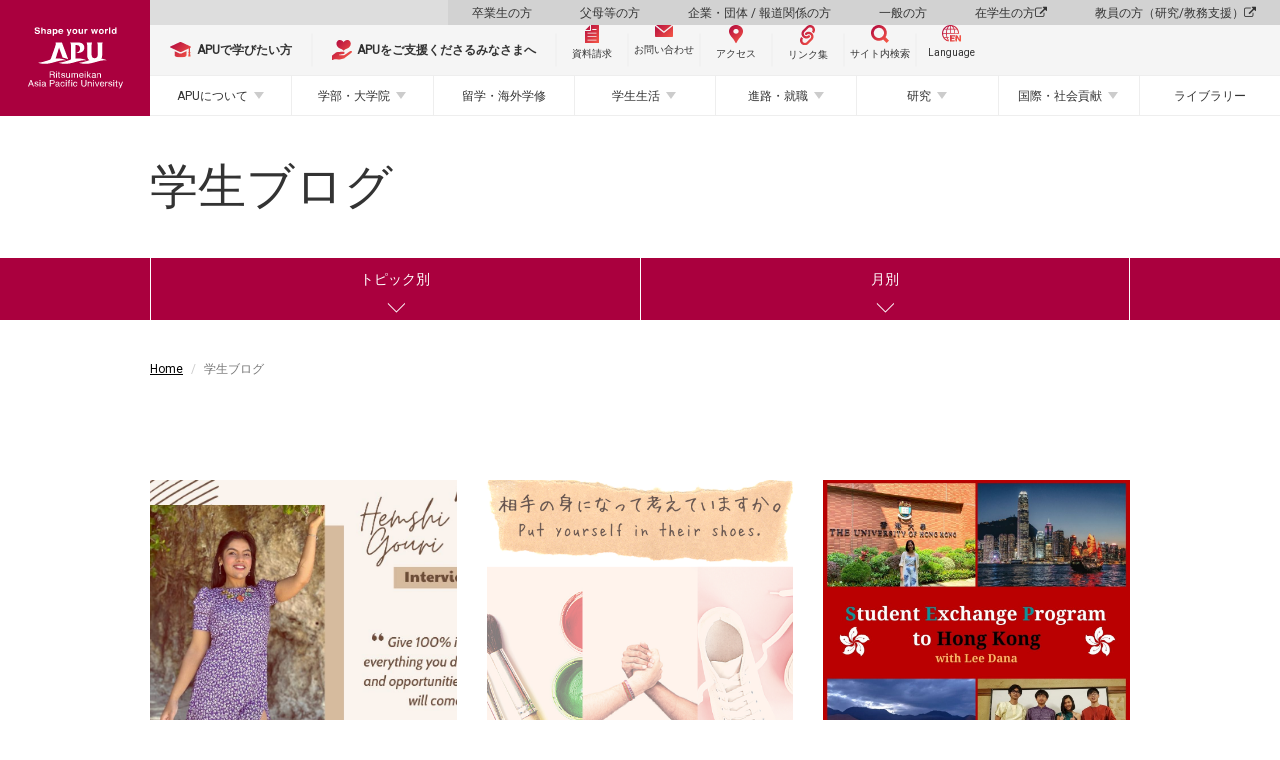

--- FILE ---
content_type: text/html;charset=UTF-8
request_url: https://www.apu.ac.jp/home/blog/?page=157
body_size: 74592
content:
<!DOCTYPE html PUBLIC "-//W3C//DTD XHTML 1.0 Transitional//EN" "http://www.w3.org/TR/xhtml1/DTD/xhtml1-transitional.dtd"><html>
<head>
<meta http-equiv="Content-Type" content="text/html; charset=UTF-8" />
<meta name="robots" content="index,follow" />
<meta name="rating" content="general" />
<meta name="copyright" content="Copyright @ 2001-2016" /><meta name="author" content="Ritsumeikan Asia Pacific University" />
<meta name="description" content="" />
<meta name="keywords" content="海外留学、大学、apu、立命館、立命館アジア太平洋、立命館apu、別府、京都、国際貢献、国際関係、MBA、奨学金" />
<title>学生ブログ  - 立命館アジア太平洋大学</title>
<!-- Google Tag Manager -->
<script>(function (w, d, s, l, i) {
    w[l] = w[l] || []; w[l].push({
      'gtm.start':
        new Date().getTime(), event: 'gtm.js'
    }); var f = d.getElementsByTagName(s)[0],
      j = d.createElement(s), dl = l != 'dataLayer' ? '&l=' + l : ''; j.async = true; j.src =
        'https://www.googletagmanager.com/gtm.js?id=' + i + dl; f.parentNode.insertBefore(j, f);
  })(window, document, 'script', 'dataLayer', 'GTM-PW9B43X');</script>
<!-- End Google Tag Manager -->
<meta name="viewport" content="width=device-width,initial-scale=1,user-scalable=no">
<meta http-equiv="X-UA-Compatible" content="IE=edge">

<meta name="keywords" content="海外留学、大学、apu、立命館、立命館アジア太平洋、立命館apu、別府、京都、国際貢献、国際関係、MBA、奨学金">

<link rel="stylesheet" href="https://maxcdn.bootstrapcdn.com/font-awesome/4.6.3/css/font-awesome.min.css">
<link rel="stylesheet" href="/home/css/style.css">
<link rel="stylesheet" href="/home/css/style_ex.css">
<link rel="stylesheet" href="/home/css/style_ex-2023.css">

<link href="https://fonts.googleapis.com/earlyaccess/notosansjapanese.css" rel="stylesheet" />
<link href="https://fonts.googleapis.com/css?family=Lato" rel="stylesheet">
<link href="https://fonts.googleapis.com/css?family=Open+Sans|Roboto" rel="stylesheet">

<script src="/home/js/lib/modernizr.min.js"></script>
<!--[if lt IE 9]>
  <script src="/home/js/lib/respond.min.js"></script>
  <script src="/home/js/lib/selectivizr.min.js"></script>
  <![endif]-->

<!-- head内テンプレート共通部分 -->
<link rel="shortcut icon" href="/home/favicon.ico" />
<link rel="apple-touch-icon" sizes="180x180" href="/home/apple-touch-icon-180x180.png"><!-- apple-touch-icon -->

<!-- Start of HubSpot Embed Code -->
<script type="text/javascript" id="hs-script-loader" async defer src="//js.hs-scripts.com/46369260.js"></script>
<!-- End of HubSpot Embed Code --><!--head共通部分-->
<script type="text/javascript">
piAId = '793533';
piCId = '1745';
piHostname = 'pi.pardot.com';

(function() {
	function async_load(){
		var s = document.createElement('script'); s.type = 'text/javascript';
		s.src = ('https:' == document.location.protocol ? 'https://pi' : 'http://cdn') + '.pardot.com/pd.js';
		var c = document.getElementsByTagName('script')[0]; c.parentNode.insertBefore(s, c);
	}
	if(window.attachEvent) { window.attachEvent('onload', async_load); }
	else { window.addEventListener('load', async_load, false); }
})();
</script><link rel="stylesheet" href="/home/blog/style.css"></head>
<body class="contents">
<!-- APUカラー変更 -->
<!-- Google Tag Manager (noscript) -->
<noscript><iframe src="https://www.googletagmanager.com/ns.html?id=GTM-PW9B43X" style="display:none;visibility:hidden" width="0" height="0"></iframe>
</noscript>
<!-- End Google Tag Manager (noscript) -->
<!-- body内テンプレート共通部分 --><!--body共通部分-->
 <!-- header -->
<header id="header">
  
  <!-- #sec-main-header -->
  <section id="sec-main-header">
    <div class="main-header-content">
      <div class="sp-header">
        <figure class="logo">
          <a href="/home/">
            <img src="/home/img/2023/logo_home_sp.svg" alt="立命館アジア太平洋大学（APU）" />
          </a>
        </figure>
        <div class="btn-floating-menu">
          <div class="in">
            <div class="icon">
              <span></span>
              <span></span>
              <span></span>
            </div>
            <b class="closed font-en">MENU</b>
            <b class="opened font-en">CLOSE</b>
          </div>
        </div>
      </div>
      <div class="pc-header">
        <figure class="logo">
          <a href="/home/">
            <img src="/home/img/2023/logo_home_pc.svg" alt="立命館アジア太平洋大学（APU）" />
          </a>
        </figure>
        <nav class="pc-nav">
          <ul class="nav-target-menu">
            <li><a href="/home/alumni/">卒業生の方</a></li>
            <li><a href="/home/parents/">父母等の方</a></li>
            <li><a href="/home/business/">企業・団体 / 報道関係の方</a></li>
            <li><a href="/home/visitors/">一般の方</a></li>
            <li><a href="/apu-portal/" target="_blank" rel="noopener">在学生の方 <span class="fa fa-external-link"></span></a></li>
            <li><a href="/secure_staff-all/facultysupport/" target="_blank" rel="noopener">教員の方（研究/教務支援） <span class="fa fa-external-link"></span></a></li>
          </ul>
          <ul class="nav-utility">
            <li class="study_at_apu"><a href="/home/admissions/"><img src="/home/img/2023/icon_study_at_apu.svg" alt="APUで学びたい方" /><span><b>APUで学びたい方</b></span></a></li>
            <li class="oneapu"><a href="/support/" target="_blank" rel="noopener"><img src="/home/img/2023/icon_oneapu.svg" alt="APUをご支援くださるみなさまへ" /><span><b>APUをご支援くださるみなさまへ</b></span></a>
            </li>
            <li class="document btn-small"><a href="http://www.apumate.net/information/request.html" target="_blank" rel="noopener"><img src="/home/img/2023/icon_document.svg" alt="資料請求" /><span>資料請求</span></a></li>
            <li class="inquiry btn-small"><a href="/home/contents/contact.html/"><img src="/home/img/2023/icon_mail.svg" alt="お問い合わせ" /><span>お問い合わせ</span></a></li>
            <li class="access btn-small"><a href="/home/contents/access.html/"><img src="/home/img/2023/icon_access.svg" alt="アクセス" /><span>アクセス</span></a></li>
            <li class="quick-links btn-small"><a href="javascript:void(0)"><img src="/home/img/2023/icon_links.svg" alt="リンク集" /><span>リンク集</span></a></li>
            <li class="search btn-small"><a href="javascript:void(0)"><img src="/home/img/2023/icon_search.svg" alt="サイト内検索" /><span>サイト内検索</span></a></li>
            <li class="language-en btn-small language"><a onclick="changeVersion(location.href, 'english');return false;" href="javascript:void(0);"><img src="/home/img/2023/icon_language_en.svg" alt="Language" /><span>Language</span></a></li>
          </ul>
          <ul class="nav-pc-menu">
            <li class="has-child">
              <a href="/home/about/">APUについて</a>
              <div class="nav-pc-menu-content">
                <div class="in">
                  <div class="in-header">
                    <h3><span>APUについて</span></h3>
                  </div>
                  <div class="in-body">
                    <ul>
                      <li>
                        <h4 class="h-link">
                          <a href="/home/experience/" target="_blank" rel="noopener">立命館アジア太平洋大学（APU）とは？</a>
                        </h4>
                        <h4 class="h-link">
                          <a href="https://www.apu.ac.jp/pageview/bg_APU_data_book_2025" target="_blank" rel="noopener">APU DATA BOOK <span class="fa fa-external-link"></span></a>
                        </h4>
                        <h4>学長・役職者紹介</h4>
                        <ul>
                          <li><a href="/home/about/content1/">学長ご挨拶</a></li>
                          <li><a href="/home/about/content2/">学長プロフィール</a></li>
                          <li><a href="/home/about/content4/">役職者一覧</a></li>
                        </ul>
                      </li>
                      <li>
                        <h4>理念と目的</h4>
                        <ul>
                          <li><a href="/home/about/content5/">開学宣言</a></li>
                          <li><a href="/home/about/content6/">APUの人材育成目的</a></li>
                          <li><a href="/home/about/content7/">APU2030ビジョンとチャレンジ・デザイン</a></li>
                          <li>
                            <h5>APUが取り組む各種方針</h5>
                            <ul>
                              <li><a href="/home/life/content67/">学生支援方針</a></li>
                              <li><a href="/home/life/content39/">障がいのある学生に対する支援について</a>
                              </li>
                              <li><a href="/home/life/content57/">性の多様性に関する基本方針と本学の環境について</a>
                              </li>
                              <li><a href="/home/about/content267/">APUのフェアトレードに関する取組み</a>
                              </li>
                            </ul>
                          </li>
                          <li><a href="/home/about/content233/">諸規程</a></li>
                          <li><a href="/home/about/content215/">立命館アジア太平洋大学の学長を担当する立命館副総長を理事会に推薦する手続きについて</a>
                          </li>
                        </ul>
                      </li>
                      <li>
                        <h4>歴史・受賞歴</h4>
                        <ul>
                          <li><a href="/home/about/content8/">APUの歴史</a></li>
                          <li><a href="/home/about/content9/">歴代学長</a></li>
                          <li><a href="/home/about/content10/">シンボルマークとタグライン</a></li>
                          <li><a href="/home/about/content44/">APU誕生物語</a></li>
                          <li><a href="/home/about/content35/">文部科学省の選定・支援実績</a></li>
                          <li><a href="/home/about/content177/">ランキング・受賞情報</a></li>
                        </ul>
                      </li>
                      <li>
                        <h4>情報公開</h4>
                        <ul>
                          <li>
                            <h5>立命館アジア太平洋大学について</h5>
                            <ul>
                              <li><a href="/home/about/content249/">基本情報</a></li>
                              <li><a href="/home/about/content250/">学生数等データ</a></li>
                              <li><a href="/home/about/content251/">教員等データ</a></li>
                              <li><a href="/home/about/content252/">施設・設備</a></li>
                              <li><a href="/home/about/content273/">学部等の設置認可申請書・設置届出書および履行状況報告書</a>
                              </li>
                              <li><a href="https://www.ritsumeikan-trust.jp/publicinfo/disclosure/apu/" target="_blank" rel="noopener">その他の情報 </a></li>
                            </ul>
                          </li>
                          <li>
                            <h5>立命館学園について</h5>
                            <ul>
                              <li><a href="/home/about/content69/">立命館憲章</a></li>
                              <li><a href="https://www.ritsumeikan-trust.jp/publicinfo/disclosure/trust/" target="_blank" rel="noopener">立命館学園の情報公開</a></li>
                            </ul>
                          </li>
                        </ul>
                      </li>
                      <li>
                        <h4>大学評価・IR</h4>
                        <ul>
                          <li><a href="/home/about/content190/">自己点検・大学評価</a></li>
                          <li><a href="/home/about/content253/">国際認証</a></li>
                          <li><a href="/home/about/content248/">IRレポート</a></li>
                        </ul>
                      </li>
                      <li>
                        <h4>大学広報</h4>
                        <ul>
                          <li><a href="/home/contents/socialmedia.html/">ソーシャルメディアアカウント一覧</a>
                          </li>
                          <li><a href="/home/about/content46/">プレスリリース</a></li>
                          <li><a href="/home/about/content202/">キャンパス写真</a></li>
                          <li><a href="/home/about/content225/">APUロゴの使用について</a></li>
                        </ul>
                      </li>
                    </ul>
                  </div>
                </div>
              </div>
            </li>
            <li class="has-child">
              <a href="/home/study/">学部・大学院</a>
              <div class="nav-pc-menu-content">
                <div class="in">
                  <div class="in-header">
                    <h3><span>学部・大学院</span></h3>
                  </div>
                  <div class="in-body">
                    <ul>
                      <li>
                        <h4>学部</h4>
                        <ul>
                          <li><a href="/aps/" target="_blank" rel="noopener">アジア太平洋学部 <span class="fa fa-external-link"></span></a></li>
                          <li><a href="/som/" target="_blank" rel="noopener">国際経営学部 <span class="fa fa-external-link"></span></a></li>
                          <li><a href="/st/" target="_blank" rel="noopener">サステイナビリティ観光学部 <span class="fa fa-external-link"></span></a></li>
                        </ul>
                        <h4 class="h-link">
                          <a href="/home/study/#common">共通教育</a>
                        </h4>
                        <ul>
                          <li><a href="/cle/" target="_blank" rel="noopener">言語教育センター <span class="fa fa-external-link"></span></a></li>
                          <li><a href="/home/study/?menuid=4#common">初年次教育</a></li>
                          <li><a href="/home/study/?menuid=5#common">学修支援</a></li>
                          <li><a href="/abroad/" target="_blank" rel="noopener">留学・海外学修 <span class="fa fa-external-link"></span></a></li>
                          <li><a href="/home/study/?menuid=7#common">ピア・ラーニング（協働学習）</a></li>
                        </ul>
                      </li>
                      <li>
                        <h4>大学院</h4>
                        <ul>
                          <li><a href="/gsa/" target="_blank" rel="noopener">アジア太平洋研究科 <span class="fa fa-external-link"></span></a></li>
                          <li><a href="/som/" target="_blank" rel="noopener">経営管理研究科 <span class="fa fa-external-link"></span></a></li>
                        </ul>
                      </li>
                      <li>
                        <h4>社会人教育</h4>
                        <ul>
                          <li><a href="/home/study/content21/">科目等履修生</a></li>
                          <li><a href="/home/society/content6/">APU&times;大分銀行 寄附講座</a></li>
                        </ul>
                      </li>
                    </ul>
                  </div>
                </div>
              </div>
            </li>
            <li>
              <a href="/abroad/" target="_blank" rel="noopener">留学・海外学修</a>
              <!-- <div class="nav-pc-menu-content">
                    <div class="in">
                        <div class="in-header">
                        <h3><span>留学・海外学習</span></h3>
                        </div>
                        <div class="in-body"></div>
                    </div>
                    </div> -->
            </li>
            <li class="has-child">
              <a href="/home/life/">学生生活</a>
              <div class="nav-pc-menu-content">
                <div class="in">
                  <div class="in-header">
                    <h3><span>学生生活</span></h3>
                  </div>
                  <div class="in-body">
                    <ul>
                      <li>
                        <h4>課外活動・地域交流</h4>
                        <ul>
                          <li><a href="/home/life/content38/">課外活動・地域交流</a></li>
                          <li><a href="https://apu-online.jp/" target="_blank" rel="noopener">サークルガイド（APU Online） <span class="fa fa-external-link"></span></a></li>
                          <li><a href="/home/life/content22/">地域交流</a></li>
                          <li><a href="/home/life/content24/">正課外活動（クラブ・サークル）</a></li>
                          <li><a href="/home/life/content25/">マルチカルチュラル・ウィーク</a></li>
                          <li><a href="/home/life/content27/">天空祭（学園祭）</a></li>
                        </ul>
                      </li>
                      <li>
                        <h4>APハウス</h4>
                        <ul>
                          <li>
                            <h5>施設概要</h5>
                            <ul>
                              <li><a href="/home/life/content1/">施設概要</a></li>
                              <li><a href="/home/life/content35/">シェアタイプ（AP House 2）</a>
                              </li>
                              <li><a href="/home/life/content36/">個室タイプ（AP House 1、2）</a>
                              </li>
                              <li><a href="/home/life/content37/">共有スペース（AP House 1、2）</a>
                              </li>
                              <li><a href="/home/life/content68/">個室・共有スペース（AP House
                                  5）</a></li>
                            </ul>
                          </li>
                          <li><a href="/home/life/content3/">RA（レジデント・アシスタント）とは</a></li>
                          <li><a href="/home/life/content4/">交流企画</a></li>
                          <li><a href="/home/life/content28/">教育プログラム</a></li>
                          <li><a href="/home/life/content5/">APハウス１・２・５の寮生が負担すべき経費</a></li>
                        </ul>
                      </li>
                      <li>
                        <h4>オナーズプログラム（HPGC）</h4>
                        <ul>
                          <li><a href="/home/life/content51/">プログラムの理念</a></li>
                          <li><a href="/home/life/content52/">プログラムの特徴</a></li>
                          <li><a href="/home/life/content58/">プログラム内容</a></li>
                          <li><a href="/home/life/content53/">プログラム修了者一覧</a></li>
                        </ul>
                      </li>
                      <li>
                        <h4>学費と奨学金</h4>
                        <ul>
                          <li><a href="/home/life/content61/">学費の全体案内</a></li>
                          <li><a href="/home/life/content9/">学費（学部）</a></li>
                          <li><a href="/home/life/content32/">学費（大学院）</a></li>
                          <li><a href="/home/life/content31/">在学時に申請可能な奨学金</a></li>
                        </ul>
                      </li>
                      <li>
                        <h4>別府での生活</h4>
                        <ul>
                          <li><a href="/home/life/content14/">別府の紹介</a></li>
                          <li><a href="/home/life/content15/">住居情報</a></li>
                          <li><a href="/home/life/content16/">食事と買い物</a></li>
                          <li><a href="/home/life/content17/">交通手段</a></li>
                        </ul>
                      </li>
                      <li>
                        <h4>各種サポート</h4>
                        <ul>
                          <li><a href="/home/life/content29/">健康管理</a></li>
                          <li><a href="/home/career/">進路・就職</a></li>
                          <li><a href="/home/contents/contact.html/#info1">オフィス一覧</a></li>
                          <li><a href="/home/life/content67/">学生支援方針</a></li>
                          <li><a href="/home/life/content39/">障がいのある学生に対する支援について</a></li>
                          <li><a href="/home/life/content57/">性の多様性に関する基本方針と本学の環境について</a></li>
                          <li><a href="/home/life/content70/">ハラスメント相談</a></li>
                        </ul>
                      </li>
                      <li>
                        <h4>キャンパス・施設案内</h4>
                        <ul>
                          <li><a href="/home/contents/campusmap.html/">キャンパスマップ</a></li>
                          <li><a href="/home/greencommons/">グリーンコモンズ</a></li>
                        </ul>
                      </li>
                      <li>
                        <h4 class="h-link"><a href="/home/life/content34/">キャンパスカレンダー</a></h4>
                        <h4>災害・緊急時の対応</h4>
                        <ul>
                          <li><a href="/home/life/content40/">緊急災害対応ハンドブック</a></li>
                        </ul>
                      </li>
                      <li>
                        <h4 class="h-link"><a href="/studentsupport/">Student Services</a></h4>
                        <h4 class="h-link"><a href="/home/alumni/content4/">証明書発行</a></h4>
                      </li>
                    </ul>
                  </div>
                </div>
              </div>
            </li>
            <li class="has-child">
              <a href="/home/career/">進路・就職</a>
              <div class="nav-pc-menu-content">
                <div class="in">
                  <div class="in-header">
                    <h3><span>進路・就職</span></h3>
                  </div>
                  <div class="in-body">
                    <ul>
                      <li>
                        <h4>APUのキャリア教育</h4>
                        <ul>
                          <li><a href="/home/career/content1/">キャリア開発プログラム</a></li>
                          <li><a href="/home/career/content3/">インターンシップ</a></li>
                          <li><a href="/home/career/content4/">エクステンション講座</a></li>
                        </ul>
                      </li>
                      <li>
                        <h4>進路・就職状況</h4>
                        <ul>
                          <li><a href="/home/career/content7/">主な就職先企業・団体、進学先一覧</a></li>
                          <li><a href="/home/career/content9/">進路・就職状況</a></li>
                        </ul>
                      </li>
                      <li>
                        <h4>採用をお考えの方へ</h4>
                        <ul>
                          <li><a href="/home/career/content8/">採用をお考えの方へ</a></li>
                          <li><a href="/careers/" target="_blank" rel="noopener">キャリアサポートへ
                              <span class="fa fa-external-link"></span></a></li>
                        </ul>
                      </li>
                      <li>
                        <h4>世界を変える卒業生たち</h4>
                        <ul>
                          <li><a href="/home/career/content10/">世界を変える卒業生たち</a></li>
                        </ul>
                      </li>
                      <li>
                        <h4 class="h-link"><a href="/careers/" target="_blank" rel="noopener">キャリアサポートのページ <span class="fa fa-external-link"></span></a></h4>
                      </li>

                      <li>
                        <h4 class="h-link"><a href="/apu-startup/" target="_blank" rel="noopener">APU起業部とは <span class="fa fa-external-link"></span></a></h4>
                      </li>


                    </ul>
                  </div>
                </div>
              </div>
            </li>
            <li class="has-child">
              <a href="/home/research/">研究</a>
              <div class="nav-pc-menu-content">
                <div class="in">
                  <div class="in-header">
                    <h3><span>研究</span></h3>
                  </div>
                  <div class="in-body">
                    <ul>
                      <li>
                        <h4>ニュース</h4>
                        <ul>
                          <li><a href="/home/research/content13/">What's New</a></li>
                          <li><a href="/home/research/content11/">Outreach Research Office
                              Newsletter</a></li>
                        </ul>
                      </li>
                      <li>
                        <h4>研究シーズ集</h4>
                        <ul>
                          <li><a href="/home/research/seeds/">研究シーズ集</a></li>
                        </ul>
                      </li>
                      <li>
                        <h4>研究実績</h4>
                        <ul>
                          <li>
                            <h5>科学研究費助成事業（科研費）採択課題</h5>
                            <ul>
                              <li><a href="/home/research/content7/">科学研究費助成事業（科研費）採択課題</a>
                              </li>
                              <li><a href="/home/research/content8/">過去の採択課題</a></li>
                            </ul>
                          </li>
                        </ul>
                      </li>
                      <li>
                        <h4>産学官連携</h4>
                        <ul>
                          <li><a href="/home/research/content10/">産学官連携による研究の取り組み</a></li>
                        </ul>
                      </li>
                      <li>
                        <h4>研究センター</h4>
                        <ul>
                          <li><a href="/rcaps/" target="_blank" rel="noopener">立命館アジア太平洋研究センター（RCAPS）<span class="fa fa-external-link"></span></a></li>
                          <li><a href="/cil/" target="_blank" rel="noopener">インクルーシブ・リーダーシップセンター（CIL）<span class="fa fa-external-link"></span></a></li>

                          <li><a href="/home/research/apu-next/">APU次世代事業構想センター（APU-NEXT）</a></li>
                          <li><a href="/home/research/cdit/">CDIT研究センター</a></li>
                          <li><a href="/home/research/ceev/">環境進化センター（CEEV）</a></li>
                          <li>
                            <a href="" class="header-none-link">環境研究センター（ESC）※仮称。ページ準備中</a>
                            <style>
                              #sec-main-header .header-none-link {
                                pointer-events: none;
                              }

                              #sec-main-header .header-none-link::after {
                                display: none;
                              }
                            </style>
                          </li>
                        </ul>
                      </li>
                      <li>
                        <h4>教員情報</h4>
                        <ul>
                          <li><a href="https://researcher.apu.ac.jp/apuhp/KgApp" target="_blank" rel="noopener">教員紹介
                              <span class="fa fa-external-link"></span></a></li>
                          <li><a href="https://ritsumei.repo.nii.ac.jp/" target="_blank" rel="noopener">立命館学術成果リポジトリ
                              <span class="fa fa-external-link"></span></a></li>
                        </ul>
                      </li>
                      <li>
                        <h4>研究倫理・研究データポリシー</h4>
                        <ul>
                          <li><a href="/home/research/content6/">研究不正防止への取り組み</a></li>
                          <li><a href="/home/research/content5/">公的研究費の負債使用防止への取り組み</a></li>
                          <li><a href="/home/research/content14/">研究データポリシー</a></li>
                        </ul>
                      </li>
                    </ul>
                  </div>
                </div>
              </div>
            </li>
            <li class="has-child">
              <a href="/home/society/">国際・社会貢献</a>
              <div class="nav-pc-menu-content">
                <div class="in">
                  <div class="in-header">
                    <h3><span>国際・社会貢献</span></h3>
                  </div>
                  <div class="in-body">
                    <ul>
                      <li>
                        <h4>社会連携・地域連携の理念と方針</h4>
                        <ul>
                          <li><a href="/home/society/content48/">社会連携・地域連携の理念と方針</a></li>
                          <li><a href="/connection-hub/" target="_blank">APU Connection Hub</a></li>
                        </ul>
                        <h4>国際協力・地域連携事業</h4>
                        <ul>
                          <li><a href="/home/society/content1/">人材育成支援無償事業（JDS）</a></li>
                          <li><a href="/home/society/content2/">JICA受託研修</a></li>
                          <li><a href="/home/society/content46/">寄附講座</a></li>
                        </ul>
                      </li>
                      <li>
                        <h4>地域交流</h4>
                        <ul>
                          <li><a href="/home/society/content3/">連携協定・友好協定</a></li>
                          <li><a href="/home/society/content42/">学生を交流イベントに招待したい</a></li>
                        </ul>
                      </li>
                      <li>
                        <h4>公開講座</h4>
                        <ul>
                          <li><a href="/home/society/content6/">APU×大分銀行 寄附講座</a></li>
                        </ul>
                      </li>
                      <li>
                        <h4 class="h-link"><a href="http://apu-confucius.com/" target="_blank" rel="noopener">孔子学院</a>
                        </h4>
                      </li>
                      <li>
                        <h4>関連事業リンク</h4>
                        <ul>
                          <li><a href="/home/society/content10/">別府市泉都まちづくりネットワーク</a></li>
                          <li><a href="/home/society/content11/">大学コンソーシアムおおいた</a></li>
                          <li><a href="/home/society/content12/">地域連携研究コンソーシアム大分</a></li>
                          <li><a href="/home/society/content13/">とよのまなびコンソーシアムおおいた</a></li>
                          <li><a href="/home/society/content14/">大分高等教育協議会</a></li>
                          <li><a href="/home/society/content47/">大学等による「おおいた創生」推進協議会</a></li>
                        </ul>
                      </li>
                    </ul>
                  </div>
                </div>
              </div>
            </li>
            <li>
              <a href="/media/" target="_blank" rel="noopener">ライブラリー</a>
            </li>
          </ul>
        </nav>
        <!-- 合格発表バナー -->
        <!--
<div class="btn_gohi">
  <a href="#">
    <b>合格発表（国内学生入試）</b>
    <small class="font-en">Japanese and Domestic Admissions Results</small>
  </a>
</div>
-->
        <!-- 合格発表バナー ここまで-->
      </div>
    </div>
  </section>
  <!-- / #sec-main-header -->
</header>
<!-- / header -->
<!-- スマホフローティングメニュー -->
<div id="sp-floating-menu" class="floating-item">
  <div class="floating-container">
    <div class="floating-inner">
      <!-- 合格発表バナー -->
      <!--
<div class="btn_gohi">
  <a href="#">
    <b>合格発表（国内学生入試）</b>
    <small class="font-en">Japanese and Domestic Admissions Results</small>
  </a>
</div>
-->
      <!-- 合格発表バナー ここまで-->
      <ul class="nav-utility">
        <li class="study_at_apu"><a href="/home/admissions/"><img src="/home/img/2023/icon_study_at_apu.svg" alt="APUで学びたい方" /><span><b>APUで学びたい方</b></span></a></li>
        <li class="oneapu"><a href="/support/" target="_blank" rel="noopener"><img src="/home/img/2023/icon_oneapu.svg" alt="APUをご支援くださるみなさまへ" /><span><b>APUをご支援くださるみなさまへ</b></span></a></li>
        <li class="document btn-small"><a href="http://www.apumate.net/information/request.html" target="_blank" rel="noopener"><img src="/home/img/2023/icon_document.svg" alt="資料請求" /><span>資料請求</span></a>
        </li>
        <li class="inquiry btn-small"><a href="/home/contents/contact.html/"><img src="/home/img/2023/icon_mail.svg" alt="お問い合わせ" /><span>お問い合わせ</span></a></li>
        <li class="access btn-small"><a href="/home/contents/access.html/"><img src="/home/img/2023/icon_access.svg" alt="アクセス" /><span>アクセス</span></a></li>
        <li class="quick-links btn-small"><a href="javascript:void(0)"><img src="/home/img/2023/icon_links.svg" alt="リンク集" /><span>リンク集</span></a></li>
        <li class="search btn-small"><a href="javascript:void(0)"><img src="/home/img/2023/icon_search.svg" alt="サイト内検索" /><span>サイト内検索</span></a></li>
        <li class="language-en btn-small language"><a onclick="changeVersion(location.href, 'english');return false;" href="javascript:void(0);"><img src="/home/img/2023/icon_language_en.svg" alt="Language" /><span>Language</span></a></li>
      </ul>
      <ul class="sp-menu-list sp-list">
        <li class="sp-menu-item">
          <a href="/home/about/">
            <h3>APUについて</h3>
          </a>
        </li>
        <li class="sp-menu-item">
          <a href="/aps/" target="_blank" rel="noopener">
            <h3>アジア太平洋学部（APS） <span class="fa fa-external-link"></span></h3>
          </a>
        </li>
        <li class="sp-menu-item">
          <a href="/som/" target="_blank" rel="noopener">
            <h3>国際経営学部（APM） <span class="fa fa-external-link"></span></h3>
          </a>
        </li>
        <li class="sp-menu-item">
          <a href="/st/" target="_blank" rel="noopener">
            <h3>サステイナビリティ観光学部（ST） <span class="fa fa-external-link"></span></h3>
          </a>
        </li>
        <li class="sp-menu-item">
          <a href="/gsa/" target="_blank" rel="noopener">
            <h3>アジア太平洋研究科（GSA） <span class="fa fa-external-link"></span></h3>
          </a>
        </li>
        <li class="sp-menu-item">
          <a href="/som/" target="_blank" rel="noopener">
            <h3>経営管理研究科（MBA） <span class="fa fa-external-link"></span></h3>
          </a>
        </li>
        <li class="sp-menu-item">
          <a href="/home/study/">
            <h3>共通教育</h3>
          </a>
        </li>
        <li class="sp-menu-item">
          <a href="/abroad/" target="_blank" rel="noopener">
            <h3>留学・海外学修 <span class="fa fa-external-link"></span></h3>
          </a>
        </li>
        <li class="sp-menu-item">
          <a href="/home/life/">
            <h3>学生生活</h3>
          </a>
        </li>
        <li class="sp-menu-item">
          <a href="/home/career/">
            <h3>進路・就職</h3>
          </a>
        </li>
        <li class="sp-menu-item">
          <a href="/home/research/">
            <h3>研究</h3>
          </a>
        </li>
        <li class="sp-menu-item">
          <a href="/home/society/">
            <h3>国際・社会貢献</h3>
          </a>
        </li>
        <li class="sp-menu-item">
          <a href="/media/" target="_blank" rel="noopener">
            <h3>ライブラリー <span class="fa fa-external-link"></span></h3>
          </a>
        </li>
      </ul>
    </div>
    <ul class="sp-target-menu sp-list">
      <li class="sp-menu-item"><a href="/home/alumni/">
          <h3>卒業生の方</h3>
        </a></li>
      <li class="sp-menu-item"><a href="/home/parents/">
          <h3>父母等の方</h3>
        </a></li>
      <li class="sp-menu-item"><a href="/home/business/">
          <h3>企業・団体 / 報道関係の方</h3>
        </a></li>
      <li class="sp-menu-item"><a href="/home/visitors/">
          <h3>一般の方</h3>
        </a></li>
      <li class="sp-menu-item"><a href="/apu-portal/" target="_blank" rel="noopener">
          <h3>在学生の方</h3>
        </a></li>
      <li class="sp-menu-item"><a href="/secure_staff-all/facultysupport/" target="_blank" rel="noopener">
          <h3>教員の方（研究/教務支援） <span class="fa fa-external-link"></span></h3>
        </a></li>
    </ul>
    <div class="sns-links">
      <span class="lead font-en">Connect with us</span>
      <ul>
        <li><a target="_blank" rel="noopener" href="https://www.instagram.com/ritsumeikanapu/"><img alt="instagram" src="/home/img/2023/icon_instagram.svg" /></a></li>
        <li><a target="_blank" rel="noopener" href="https://x.com/ritsumeikanapu/"><img alt="X" src="/home/img/2023/icon_X.svg" width="25" /></a></li>
        <li><a target="_blank" rel="noopener" href="http://www.facebook.com/Ritsumeikan.APU"><img alt="facebook" src="/home/img/2023/icon_facebook.svg" /></a></li>
        <li><a target="_blank" rel="noopener" href="https://www.youtube.com/user/RitsumeikanAPU"><img alt="YouTube" src="/home/img/2023/icon_youtube.svg" /></a></li>
        <li><a target="_blank" rel="noopener" href="http://www.linkedin.com/edu/ritsumeikan-asia-pacific-university-14275"><img alt="linkedin" src="/home/img/2023/icon_linkedin.svg" /></a></li>
      </ul>
    </div>
  </div>
</div>
<!-- スマホフローティングメニュー ここまで -->
<!-- フローティングリンク集 -->
<div id="floating-quick-links" class="floating-item">
  <div class="floating-container">
    <div class="btn-close">
      <div class="in"></div>
    </div>
    <div class="floating-header">
      <h3>
        <img src="/home/img/2023/icon_links.svg" alt="リンク集" />
        <span>リンク集</span>
      </h3>
    </div>
    <div class="floating-inner">
      <ul class="links-list">
        <li class="links-item"><a href="/home/about/content249/">大学基本情報</a></li>
        <li class="links-item"><a href="/home/study/">教育</a></li>
        <li class="links-item"><a href="/home/exchange/">留学・海外学習</a></li>
        <li class="links-item"><a href="https://researcher.apu.ac.jp/apuhp/KgApp" target="_blank" rel="noopener">教員紹介</a></li>
        <li class="links-item"><a href="/home/life/content1/">APハウス（学生寮）</a></li>
        <li class="links-item"><a href="/home/life/content38/">課外活動・地域交流</a></li>
        <li class="links-item"><a href="/home/career/content7/">進路・就職</a></li>
        <li class="links-item"><a href="/home/about/content46/">プレスリリース</a></li>
      </ul>
    </div>
  </div>
</div>
<div id="floating-quick-links-overlay"></div>
<!-- フローティングリンク集 ここまで -->
<!-- フローティングサイト内検索 -->
<div id="floating-search" class="floating-item">
  <div class="floating-container">
    <form action="/home/contents/customsearch.html" class="item__search" id="search-box">
      <div>
        <input value="010200033523677021727:qldnegltzhs" name="cx" type="hidden" />
        <input value="FORID:11" name="cof" type="hidden" />
        <input value="ja" name="hl" type="hidden" />
        <input value="lang_ja" name="lr" type="hidden" />
        <input name="q" placeholder="サイト内検索" type="text" />
        <button name="sa" class="btn" type="submit"></button>
      </div>
    </form>
    <p>検索ワードを入力してください。</p>
  </div>
</div>
<div id="floating-search-overlay"></div>
<!-- フローティングサイト内検索 ここまで -->
 <div id="g_nav_close"></div>
<nav id="g_nav">
  <div class="g_wrapper">
    <div id="sp_g_brand">
      <a href="/home/">立命館アジア太平洋大学</a>
    </div>
    <!-- 合格発表バナー -->
    <!--
<div id="btn_gohi">
	<a href="#">
		合格発表（国内学生入試）<br />
		<small>Japanese and Domestic Admissions Results</small>
	</a>
</div>
-->
    <!-- 合格発表バナー ここまで-->
    <div id="sp_g_utl">
      <div><a href="/home/contents/contact.html/">お問い合わせ</a></div>
      <div><a href="http://www.apumate.net/information/request.html" target="_blank">資料請求</a></div>
      <div><a href="/home/contents/access.html/">アクセス</a></div>
    </div>
    <div id="nav_global">
      <ul class="item__category_global">
        <li class="utl__search in-g_nav">
          <form action="/home/contents/customsearch.html" class="item__search" id="search-box">
            <div>
              <input value="010200033523677021727:qldnegltzhs" name="cx" type="hidden" />
              <input value="FORID:11" name="cof" type="hidden" />
              <input value="ja" name="hl" type="hidden" />
              <input value="lang_ja" name="lr" type="hidden" />
              <input name="q" placeholder="サイト内検索" type="text" />
              <button name="sa" class="btn" type="submit"><span aria-hidden="true" class="fa fa-search"></span></button>
            </div>
          </form>
        </li>
        <li class="item__global has_child">
          <a href="/home/about/">APUについて</a>
        </li>
        <li class="item__global has_child">
          <a href="/home/admissions/">APUで学びたい方</a>
        </li>
        <li class="item__global has_child">
          <a href="/home/study/">教育</a>
        </li>
        <li class="item__global has_child">
          <a href="/home/exchange/">留学・海外学習</a>
        </li>
        <li class="item__global has_child">
          <a href="/home/life/">学生生活</a>
        </li>
        <li class="item__global has_child">
          <a href="/home/career/">進路・就職</a>
        </li>
        <li class="item__global has_child">
          <a href="/home/research/">研究</a>
        </li>
        <li class="item__global has_child">
          <a href="/home/society/">国際・社会貢献</a>
        </li>
        <li class="item__global has_child">
          <a href="/home/library/">ライブラリー</a>
        </li>
      </ul>
    </div>
    <div id="nav_target">
      <ul class="row_target">
        <li class="item__target"><a href="/home/alumni/">卒業生の方</a></li>
        <li class="item__target"><a href="/home/business/">企業・団体 / <span style="white-space: nowrap;">報道関係の方</span></a></li>
        <li class="item__target"><a target="_blank" href="https://portal2.apu.ac.jp/campusp/top.do">キャンパスターミナル（学内者向け）<span class="fa fa-external-link"></span></a></li>
      </ul>
      <ul class="row_target">
        <li class="item__target"><a href="/home/parents/">父母等の方</a></li>
        <li class="item__target"><a href="/home/visitors/">一般の方</a></li>
        <li class="item__target"><a href="/apu-portal/" target="_blank" rel="noopener">在学生の方 <span class="fa fa-external-link"></span></a></li>
      </ul>
    </div>
    <div class="nav__connect">
      <span>Connect with us:</span>
      <div class="item__sns">
          <a target="_blank" href="http://www.facebook.com/Ritsumeikan.APU"><img alt="facebook" src="/home/img/icon_facebook_c.png" /></a>
          <a target="_blank" href="https://twitter.com/ritsumeikanapu/"><img alt="twitter" src="/home/img/icon_twitter_c.png" /></a>
          <a target="_blank" href="https://www.instagram.com/ritsumeikanapu/"><img alt="instagram" src="/home/img/icon_instagram_c.png" /></a>
          <a target="_blank" href="http://www.linkedin.com/edu/ritsumeikan-asia-pacific-university-14275"><img alt="linkedin" src="/home/img/icon_linkedin_c.png" /></a>
          <a target="_blank" href="https://www.youtube.com/user/RitsumeikanAPU"><img alt="YouTube" src="/home/img/icon_youtube_c.png" /></a>
        </div>
    </div>
    <div id="btn__menuclose">
      <a class="humburger">
        <span></span>
        <span></span>
        <span></span>
      </a>
      <small class="txt__close">CLOSE</small>
    </div>
  </div>
</nav>
<!-- /#g_nav -->
<div id="contents" class="cate_index">
        <div class="content__header">
                <header class="header__cate">
                        <div class="inner">
                          <h1 class="ttl__category">学生ブログ</h1>
                        </div>
                        <!-- /.inner -->
                      </header>
                      <!-- /#header__cate -->
          
           <nav id="nav_cate">
  <div class="inner">
    <div class="box__catenav">
      <div class="item__cate">
        <ul class="list__catenav">
          <li class="item__catenav has_child nav__local_item">
            <a href="javascript:void(0);">トピック別<span class="fa fa-minus-square-o" aria-hidden="true"></span><span class="fa fa-plus-square-o" aria-hidden="true"></span><span class="fa fa-angle-down" aria-hidden="true"></span></a>
            <ul class="item__child category_list">
              
<li class="nav__coding nav__local_item"><a href="/home/blog/category/?categoryid=1">学生生活<span class="fa fa-angle-right" aria-hidden="true"></span></a></li>

<li class="nav__coding nav__local_item"><a href="/home/blog/category/?categoryid=2">卒業生<span class="fa fa-angle-right" aria-hidden="true"></span></a></li>

<li class="nav__coding nav__local_item"><a href="/home/blog/category/?categoryid=3">進路<span class="fa fa-angle-right" aria-hidden="true"></span></a></li>

<li class="nav__coding nav__local_item"><a href="/home/blog/category/?categoryid=4">#コロナに負けるな<span class="fa fa-angle-right" aria-hidden="true"></span></a></li>

<li class="nav__coding nav__local_item"><a href="/home/blog/category/?categoryid=5">教職員<span class="fa fa-angle-right" aria-hidden="true"></span></a></li>

<li class="nav__coding nav__local_item"><a href="/home/blog/category/?categoryid=6">新聞掲載<span class="fa fa-angle-right" aria-hidden="true"></span></a></li>

            </ul>
            <!-- /.item__child -->
          </li>
          <!-- /.item__catenav -->
        </ul>
        <!-- /.list__catenav -->
      </div>
      <!-- /.item__cate -->
      <div class="item__cate">
        <ul class="list__catenav">
          <li class="item__catenav has_child nav__local_item">
            <a href="javascript:void(0);">月別<span aria-hidden="true" class="fa fa-minus-square-o"></span><span aria-hidden="true" class="fa fa-plus-square-o"></span><span aria-hidden="true" class="fa fa-angle-down"></span></a>
            <ul class="archive-year">

<li>
			<a href="/home/blog/archive/?year=2026" title="2026">2026</a>
<ul class="archive-month">
<li>
						<a href="/home/blog/archive/?year=2026&month=01" title="1">1</a>

					</li>
</ul>
</li>

<li>
			<a href="/home/blog/archive/?year=2025" title="2025">2025</a>
<ul class="archive-month">
<li>
						<a href="/home/blog/archive/?year=2025&month=02" title="2">2</a>

					</li>
<li>
						<a href="/home/blog/archive/?year=2025&month=03" title="3">3</a>

					</li>
<li>
						<a href="/home/blog/archive/?year=2025&month=04" title="4">4</a>

					</li>
<li>
						<a href="/home/blog/archive/?year=2025&month=05" title="5">5</a>

					</li>
<li>
						<a href="/home/blog/archive/?year=2025&month=07" title="7">7</a>

					</li>
<li>
						<a href="/home/blog/archive/?year=2025&month=08" title="8">8</a>

					</li>
<li>
						<a href="/home/blog/archive/?year=2025&month=09" title="9">9</a>

					</li>
<li>
						<a href="/home/blog/archive/?year=2025&month=10" title="10">10</a>

					</li>
<li>
						<a href="/home/blog/archive/?year=2025&month=11" title="11">11</a>

					</li>
<li>
						<a href="/home/blog/archive/?year=2025&month=12" title="12">12</a>

					</li>
</ul>
</li>

<li>
			<a href="/home/blog/archive/?year=2024" title="2024">2024</a>
<ul class="archive-month">
<li>
						<a href="/home/blog/archive/?year=2024&month=01" title="1">1</a>

					</li>
<li>
						<a href="/home/blog/archive/?year=2024&month=02" title="2">2</a>

					</li>
<li>
						<a href="/home/blog/archive/?year=2024&month=03" title="3">3</a>

					</li>
<li>
						<a href="/home/blog/archive/?year=2024&month=04" title="4">4</a>

					</li>
<li>
						<a href="/home/blog/archive/?year=2024&month=05" title="5">5</a>

					</li>
<li>
						<a href="/home/blog/archive/?year=2024&month=06" title="6">6</a>

					</li>
<li>
						<a href="/home/blog/archive/?year=2024&month=07" title="7">7</a>

					</li>
<li>
						<a href="/home/blog/archive/?year=2024&month=08" title="8">8</a>

					</li>
<li>
						<a href="/home/blog/archive/?year=2024&month=09" title="9">9</a>

					</li>
<li>
						<a href="/home/blog/archive/?year=2024&month=10" title="10">10</a>

					</li>
<li>
						<a href="/home/blog/archive/?year=2024&month=11" title="11">11</a>

					</li>
<li>
						<a href="/home/blog/archive/?year=2024&month=12" title="12">12</a>

					</li>
</ul>
</li>

<li>
			<a href="/home/blog/archive/?year=2023" title="2023">2023</a>
<ul class="archive-month">
<li>
						<a href="/home/blog/archive/?year=2023&month=01" title="1">1</a>

					</li>
<li>
						<a href="/home/blog/archive/?year=2023&month=02" title="2">2</a>

					</li>
<li>
						<a href="/home/blog/archive/?year=2023&month=03" title="3">3</a>

					</li>
<li>
						<a href="/home/blog/archive/?year=2023&month=04" title="4">4</a>

					</li>
<li>
						<a href="/home/blog/archive/?year=2023&month=05" title="5">5</a>

					</li>
<li>
						<a href="/home/blog/archive/?year=2023&month=06" title="6">6</a>

					</li>
<li>
						<a href="/home/blog/archive/?year=2023&month=07" title="7">7</a>

					</li>
<li>
						<a href="/home/blog/archive/?year=2023&month=08" title="8">8</a>

					</li>
<li>
						<a href="/home/blog/archive/?year=2023&month=09" title="9">9</a>

					</li>
<li>
						<a href="/home/blog/archive/?year=2023&month=10" title="10">10</a>

					</li>
<li>
						<a href="/home/blog/archive/?year=2023&month=11" title="11">11</a>

					</li>
<li>
						<a href="/home/blog/archive/?year=2023&month=12" title="12">12</a>

					</li>
</ul>
</li>

<li>
			<a href="/home/blog/archive/?year=2022" title="2022">2022</a>
<ul class="archive-month">
<li>
						<a href="/home/blog/archive/?year=2022&month=01" title="1">1</a>

					</li>
<li>
						<a href="/home/blog/archive/?year=2022&month=02" title="2">2</a>

					</li>
<li>
						<a href="/home/blog/archive/?year=2022&month=03" title="3">3</a>

					</li>
<li>
						<a href="/home/blog/archive/?year=2022&month=04" title="4">4</a>

					</li>
<li>
						<a href="/home/blog/archive/?year=2022&month=05" title="5">5</a>

					</li>
<li>
						<a href="/home/blog/archive/?year=2022&month=06" title="6">6</a>

					</li>
<li>
						<a href="/home/blog/archive/?year=2022&month=07" title="7">7</a>

					</li>
<li>
						<a href="/home/blog/archive/?year=2022&month=08" title="8">8</a>

					</li>
<li>
						<a href="/home/blog/archive/?year=2022&month=09" title="9">9</a>

					</li>
<li>
						<a href="/home/blog/archive/?year=2022&month=10" title="10">10</a>

					</li>
<li>
						<a href="/home/blog/archive/?year=2022&month=11" title="11">11</a>

					</li>
<li>
						<a href="/home/blog/archive/?year=2022&month=12" title="12">12</a>

					</li>
</ul>
</li>

<li>
			<a href="/home/blog/archive/?year=2021" title="2021">2021</a>
<ul class="archive-month">
<li>
						<a href="/home/blog/archive/?year=2021&month=01" title="1">1</a>

					</li>
<li>
						<a href="/home/blog/archive/?year=2021&month=02" title="2">2</a>

					</li>
<li>
						<a href="/home/blog/archive/?year=2021&month=03" title="3">3</a>

					</li>
<li>
						<a href="/home/blog/archive/?year=2021&month=04" title="4">4</a>

					</li>
<li>
						<a href="/home/blog/archive/?year=2021&month=05" title="5">5</a>

					</li>
<li>
						<a href="/home/blog/archive/?year=2021&month=06" title="6">6</a>

					</li>
<li>
						<a href="/home/blog/archive/?year=2021&month=07" title="7">7</a>

					</li>
<li>
						<a href="/home/blog/archive/?year=2021&month=08" title="8">8</a>

					</li>
<li>
						<a href="/home/blog/archive/?year=2021&month=09" title="9">9</a>

					</li>
<li>
						<a href="/home/blog/archive/?year=2021&month=10" title="10">10</a>

					</li>
<li>
						<a href="/home/blog/archive/?year=2021&month=11" title="11">11</a>

					</li>
<li>
						<a href="/home/blog/archive/?year=2021&month=12" title="12">12</a>

					</li>
</ul>
</li>

<li>
			<a href="/home/blog/archive/?year=2020" title="2020">2020</a>
<ul class="archive-month">
<li>
						<a href="/home/blog/archive/?year=2020&month=02" title="2">2</a>

					</li>
<li>
						<a href="/home/blog/archive/?year=2020&month=04" title="4">4</a>

					</li>
<li>
						<a href="/home/blog/archive/?year=2020&month=05" title="5">5</a>

					</li>
<li>
						<a href="/home/blog/archive/?year=2020&month=06" title="6">6</a>

					</li>
<li>
						<a href="/home/blog/archive/?year=2020&month=07" title="7">7</a>

					</li>
<li>
						<a href="/home/blog/archive/?year=2020&month=08" title="8">8</a>

					</li>
<li>
						<a href="/home/blog/archive/?year=2020&month=09" title="9">9</a>

					</li>
<li>
						<a href="/home/blog/archive/?year=2020&month=10" title="10">10</a>

					</li>
<li>
						<a href="/home/blog/archive/?year=2020&month=11" title="11">11</a>

					</li>
<li>
						<a href="/home/blog/archive/?year=2020&month=12" title="12">12</a>

					</li>
</ul>
</li>

</ul>

          </li>
          <!-- /.item__catenav -->
        </ul>
        <!-- /.list__catenav -->
      </div>
      <!-- /.item__cate -->
    </div>
    <!-- /.box__catenav -->
  </div>
  <!-- /.inner -->
</nav>
        <!-- /#nav_cate -->
        <div class="box__breadcrumb">
                <div class="inner">
                  <ol class="breadcrumb">
                    <li><a href="/home/">Home</a></li>
                      <li class="active">学生ブログ</li>
                  </ol>
                </div>
                <!-- /.inner -->
              </div>
              <!-- /.box__breadcrumb -->
            </div>
            <!-- /.content__header -->
  
  <header class="main__header">
      <div class="inner">
        <div id="nav_cate_tirigger">
          <i>絞り込み</i>
          <div class="humburger">
            <span></span>
            <span></span>
            <span></span>
          </div>
          <!-- /.humburger -->
        </div>
        <!-- /#nav_cate_tirigger -->
      </div>
      <!-- /.inner -->
    </header>
    <!-- /.main__header -->
  
      <main id="studentBlog" class="contents_main">
              <!-- InstanceBeginEditable name=&quot;main&quot; -->
              <div class="inner">
                
                  <div class="contents_body row">
                      <div class="col-xs-12">
                          <div id="studentBlogList">
                            
                                  <article>
    <div class="art-in">
        <div class="art-wrap">
            <div class="art-img">
                <span>
                    <img src="/home/blog/id100/home_blog_id100_d0.jpg" alt="先輩から向上心を学ぼう！大学時代を有意義に過ごすための4つのルール" />
                </span>
            </div>
            <h5>先輩から向上心を学ぼう！大学時代を有意義に過ごすための4つのルール</h5>
        </div>
        <div class="art-meta">
           
<div class="art-writer">
                <span>
                    
                    <img src="/home/blog/aboutspa/thu.jpg" alt="DO Anh Thu" />
                    
                </span>
                <p>DO Anh Thu</p>
            </div>
            <div class="art-date">
                <p>2021/12/23</p>
            </div>
        </div>
        <a class="permalink" href="/home/blog/article/?storyid=100"></a>
    </div>
</article><article>
    <div class="art-in">
        <div class="art-wrap">
            <div class="art-img">
                <span>
                    <img src="/home/blog/id99/home_blog_id99_d0.png" alt="偏見のない生き方を。インクルージョンウィーク2021がやってきます!" />
                </span>
            </div>
            <h5>偏見のない生き方を。インクルージョンウィーク2021がやってきます!</h5>
        </div>
        <div class="art-meta">
           
<div class="art-writer">
                <span>
                    
                    <img src="/home/blog/aboutspa/khanh.jpg" alt="PHAM Van Khanh" />
                    
                </span>
                <p>PHAM Van Khanh</p>
            </div>
            <div class="art-date">
                <p>2021/12/09</p>
            </div>
        </div>
        <a class="permalink" href="/home/blog/article/?storyid=99"></a>
    </div>
</article><article>
    <div class="art-in">
        <div class="art-wrap">
            <div class="art-img">
                <span>
                    <img src="/home/blog/id98/home_blog_id98_d0.jpg" alt="APU交換留学プログラムで香港へ" />
                </span>
            </div>
            <h5>APU交換留学プログラムで香港へ</h5>
        </div>
        <div class="art-meta">
           
<div class="art-writer">
                <span>
                    
                    <img src="/home/blog/aboutspa/nichakorn_kurpipat.jpg" alt="Nichakorn Kurpipat" />
                    
                </span>
                <p>Nichakorn Kurpipat</p>
            </div>
            <div class="art-date">
                <p>2021/12/08</p>
            </div>
        </div>
        <a class="permalink" href="/home/blog/article/?storyid=98"></a>
    </div>
</article><article>
    <div class="art-in">
        <div class="art-wrap">
            <div class="art-img">
                <span>
                    <img src="/home/blog/id97/home_blog_id97_d0.png" alt="バイリンガルブッククラブイベントで語学をレベルアップ！" />
                </span>
            </div>
            <h5>バイリンガルブッククラブイベントで語学をレベルアップ！</h5>
        </div>
        <div class="art-meta">
           
<div class="art-writer">
                <span>
                    
                    <img src="/home/blog/aboutspa/khanh.jpg" alt="PHAM Van Khanh" />
                    
                </span>
                <p>PHAM Van Khanh</p>
            </div>
            <div class="art-date">
                <p>2021/12/01</p>
            </div>
        </div>
        <a class="permalink" href="/home/blog/article/?storyid=97"></a>
    </div>
</article><article>
    <div class="art-in">
        <div class="art-wrap">
            <div class="art-img">
                <span>
                    <img src="/home/blog/id96/home_blog_id96_d0.png" alt="学生インタビュー：高いGPAを保つ秘訣は？Vol.2-Part1" />
                </span>
            </div>
            <h5>学生インタビュー：高いGPAを保つ秘訣は？Vol.2-Part1</h5>
        </div>
        <div class="art-meta">
           
<div class="art-writer">
                <span>
                    
                    <img src="/home/blog/aboutspa/ProjectQ.png" alt="ProjectQ from ALRCS" />
                    
                </span>
                <p>ProjectQ from ALRCS</p>
            </div>
            <div class="art-date">
                <p>2021/11/29</p>
            </div>
        </div>
        <a class="permalink" href="/home/blog/article/?storyid=96"></a>
    </div>
</article><article>
    <div class="art-in">
        <div class="art-wrap">
            <div class="art-img">
                <span>
                    <img src="/home/blog/id95/home_blog_id95_d0.png" alt="東京五輪でAPU生がボランティア活動-その1" />
                </span>
            </div>
            <h5>東京五輪でAPU生がボランティア活動-その1</h5>
        </div>
        <div class="art-meta">
           
<div class="art-writer">
                <span>
                    
                    <img src="/home/blog/aboutspa/alexa_maharjan.jpg" alt="MAHARJAN Alexa" />
                    
                </span>
                <p>MAHARJAN Alexa</p>
            </div>
            <div class="art-date">
                <p>2021/11/10</p>
            </div>
        </div>
        <a class="permalink" href="/home/blog/article/?storyid=95"></a>
    </div>
</article><article>
    <div class="art-in">
        <div class="art-wrap">
            <div class="art-img">
                <span>
                    <img src="/home/blog/id93/home_blog_id93_d0.png" alt="卒業までにすべき8つのこと" />
                </span>
            </div>
            <h5>卒業までにすべき8つのこと</h5>
        </div>
        <div class="art-meta">
           
<div class="art-writer">
                <span>
                    
                    <img src="/home/blog/aboutspa/khanh.jpg" alt="PHAM Van Khanh" />
                    
                </span>
                <p>PHAM Van Khanh</p>
            </div>
            <div class="art-date">
                <p>2021/11/04</p>
            </div>
        </div>
        <a class="permalink" href="/home/blog/article/?storyid=93"></a>
    </div>
</article><article>
    <div class="art-in">
        <div class="art-wrap">
            <div class="art-img">
                <span>
                    <img src="/home/blog/id94/home_blog_id94_d0.jpg" alt="APU MeWe – 学生のメンタルヘルスとウェルネスをサポート" />
                </span>
            </div>
            <h5>APU MeWe – 学生のメンタルヘルスとウェルネスをサポート</h5>
        </div>
        <div class="art-meta">
           
<div class="art-writer">
                <span>
                    
                    <img src="/home/blog/aboutspa/nichakorn_kurpipat.jpg" alt="Nichakorn Kurpipat" />
                    
                </span>
                <p>Nichakorn Kurpipat</p>
            </div>
            <div class="art-date">
                <p>2021/11/04</p>
            </div>
        </div>
        <a class="permalink" href="/home/blog/article/?storyid=94"></a>
    </div>
</article><article>
    <div class="art-in">
        <div class="art-wrap">
            <div class="art-img">
                <span>
                    <img src="/home/blog/id92/home_blog_id92_d0.jpg" alt="学生インタビュー：高いGPAを保つ秘訣は？Vol.1-Part2&3" />
                </span>
            </div>
            <h5>学生インタビュー：高いGPAを保つ秘訣は？Vol.1-Part2&3</h5>
        </div>
        <div class="art-meta">
           
<div class="art-writer">
                <span>
                    
                    <img src="/home/blog/aboutspa/ProjectQ.png" alt="ProjectQ from ALRCS" />
                    
                </span>
                <p>ProjectQ from ALRCS</p>
            </div>
            <div class="art-date">
                <p>2021/10/29</p>
            </div>
        </div>
        <a class="permalink" href="/home/blog/article/?storyid=92"></a>
    </div>
</article><article>
    <div class="art-in">
        <div class="art-wrap">
            <div class="art-img">
                <span>
                    <img src="/home/blog/id91/home_blog_id91_d0.png" alt="快適なバス通学のために" />
                </span>
            </div>
            <h5>快適なバス通学のために</h5>
        </div>
        <div class="art-meta">
           
<div class="art-writer">
                <span>
                    
                    <img src="/home/blog/aboutspa/ha.jpg" alt="DOAN Phan Ngoc Ha" />
                    
                </span>
                <p>DOAN Phan Ngoc Ha</p>
            </div>
            <div class="art-date">
                <p>2021/10/20</p>
            </div>
        </div>
        <a class="permalink" href="/home/blog/article/?storyid=91"></a>
    </div>
</article><article>
    <div class="art-in">
        <div class="art-wrap">
            <div class="art-img">
                <span>
                    <img src="/home/blog/id90/home_blog_id90_d6.png" alt="学生インタビュー：高いGPAを保つ秘訣は？Vol.1-Part1" />
                </span>
            </div>
            <h5>学生インタビュー：高いGPAを保つ秘訣は？Vol.1-Part1</h5>
        </div>
        <div class="art-meta">
           
<div class="art-writer">
                <span>
                    
                    <img src="/home/blog/aboutspa/ProjectQ.png" alt="ProjectQ from ALRCS" />
                    
                </span>
                <p>ProjectQ from ALRCS</p>
            </div>
            <div class="art-date">
                <p>2021/10/19</p>
            </div>
        </div>
        <a class="permalink" href="/home/blog/article/?storyid=90"></a>
    </div>
</article><article>
    <div class="art-in">
        <div class="art-wrap">
            <div class="art-img">
                <span>
                    <img src="/home/blog/id89/home_blog_id89_d0.png" alt="【JBCC】国際学生チームで唯一の日本人APS生が活躍できたわけ" />
                </span>
            </div>
            <h5>【JBCC】国際学生チームで唯一の日本人APS生が活躍できたわけ</h5>
        </div>
        <div class="art-meta">
           
<div class="art-writer">
                <span>
                    
                    <img src="/home/blog/aboutspa/moyu_araki.jpg" alt="荒木　萌優" />
                    
                </span>
                <p>荒木　萌優</p>
            </div>
            <div class="art-date">
                <p>2021/10/07</p>
            </div>
        </div>
        <a class="permalink" href="/home/blog/article/?storyid=89"></a>
    </div>
</article>
                            
                          </div>
      <!-- / #studentBlog -->
                          
                        <div class="pager pc">
<ol>
<li><a href="/home/blog/?page=1">1</a></li>
<li>…</li>
<li><a href="/home/blog/?page=133">12</a></li>
<li><a href="/home/blog/?page=145">13</a></li>
<li class="WCMselected"><a href="/home/blog/?page=157">14</a></li>
<li><a href="/home/blog/?page=169">15</a></li>
<li><a href="/home/blog/?page=181">16</a></li>
<li>…</li>
<li><a href="/home/blog/?page=253">22</a></li>
</ol>
</div>
              <div class="pager sm">
<ol>
<li><a href="/home/blog/?page=1">1</a></li>
<li>…</li>
<li><a href="/home/blog/?page=145">13</a></li>
<li class="WCMselected"><a href="/home/blog/?page=157">14</a></li>
<li><a href="/home/blog/?page=169">15</a></li>
<li>…</li>
<li><a href="/home/blog/?page=253">22</a></li>
</ol>
</div>
                      
                      </div>
      <!-- /.col-xs-12 -->
                  </div>
      <!-- /.row --> 
              </div>
      <!-- /.inner --> 
          </main></div>
    <p class="pagetop"><a href="#">
    <span class="fa fa-angle-double-up"></span>
    <small>PAGETOP</small></a></p>
  <!-- /.contents -->
 <div id="g_footer">
  <nav class="nav__footer">
    <div class="inner">
      <ul>
        <li><a href="/home/contents/sitepolicy.html/">サイトポリシー</a></li>
        <li><a href="/home/contents/sitemap.html/">サイトマップ</a></li>
        <li><a href="/home/contents/privacypolicy.html/">プライバシーポリシー</a></li>
        <li><a href="/home/contents/jobs.html/">採用情報</a></li>
        <li><a target="_blank" href="https://www.ritsumeikan-trust.jp/publicinfo/disclosure/apu/">情報公開 <span aria-hidden="true" class="fa fa-external-link"></span></a></li>
        <li><a href="/home/contents/academy.html/">立命館学園</a></li>
        <li><a target="_blank" href="https://www.ritsumeikan-trust.jp/">学校法人立命館 <span aria-hidden="true" class="fa fa-external-link"></span></a></li>
      </ul>
    </div>
    <!-- /.inner -->
  </nav>
  <!-- /.nav__footer -->
  <div class="info__footer">
    <div class="inner">
      <div class="foot_apu">
        <div class="footer__brand">
          <a href="/home/"><img src="/home/img/svg_logo-APU-land.svg" alt="" /></a>
        </div>
        <!-- /.footer__brand -->
        <div class="info_apu">
          <dl>
            <dt>立命館アジア太平洋大学</dt>
            <dd>〒874-8577　大分県別府市十文字原1-1</dd>
          </dl>
          <!-- /.txt__copy -->
        </div>
        <!-- /.info_apu -->
      </div>
      <div class="foot_bnrs">
        <ul>
          <li class="logo-AACSB"><a href="/home/about/content253/#AACSB"><img src="/home/img/svg_logo-AACSB.svg" alt="" /></a></li>
          <li class="logo-AMBA"><a href="/home/about/content253/#AMBA"><img src="/home/img/home/svg_logo_AMBA.svg" alt="AMBA" /></a></li>
          <li class="logo-TedQual"><a href="/home/about/content253/#TedQual"><img src="/home/img/home/logo_tedqual_201105.png" alt="TedQual" /></a></li>
          <li class="logo-SGU"><a href="/home/global/"><img src="/home/img/svg_logo-SGU.svg" alt="" /></a></li>
          <li class="logo-JUAA"><a href="/home/about/content190/#JUAA"><img src="/home/img/svg_logo-juaa.svg" alt="" /></a></li>
          <li class="logo-FRME"><a href="/home/news/article/?storyid=3275"><img src="/home/img/PRME_logo.png" alt="" /></a></li>
        </ul>
      </div>
      <!-- /.foot_bnrs -->
    </div>
    <!-- /.inner -->
    <p class="txt__copy">Copyright (c) 2016 Ritsumeikan Asia Pacific University</p>
  </div>
  <!-- /.info__footer -->
</div>
<!--div /#g_footer -->
<!-- #EndLibraryItem -->
<script src="/home/js/jquery.min.js"></script>
<script src="/home/js/bootstrap/bootstrap.min.js"></script>
<script src="/home/js/lib/jquery.cookie.js"></script>
<script src="/home/js/lib/jquery.easing.min.js"></script>
<script src="/home/js/lib/magnific-popup/jquery.magnific-popup.min.js"></script>
<script src="/home/js/lib/jquery.matchHeight-min.js"></script>
<script src="/home/js/lib/velocity.min.js"></script>
<script src="/home/js/lib/imagesloaded.pkgd.min.js"></script>
<script src="/home/js/lib/jquery.rwdImageMaps.min.js"></script>
<script src="/home/js/common.js"></script>
<script src="/home/js/common-2023.js"></script>
<script src="/home/js/noopener.js"></script>
</body>
</html>


--- FILE ---
content_type: text/css;charset=UTF-8
request_url: https://www.apu.ac.jp/home/css/style_ex-2023.css/
body_size: 36559
content:
header#header {
  font-size: 10px;
  position: fixed;
  width: 100%;
  z-index: 1000;
  top: 0;
  left: 0;
}

#sec-emergency {
  background-color: #fdf150;
  position: relative;
  z-index: 100;
}

#sec-emergency a {
  display: -webkit-box;
  display: -ms-flexbox;
  display: flex;
  -webkit-box-align: center;
  -ms-flex-align: center;
  align-items: center;
  min-height: 60px;
  padding: 20px 50px 20px 30px;
  color: #000000;
  text-decoration: none;
  z-index: 10;
}

#sec-emergency a i.icon {
  -ms-flex-negative: 0;
  flex-shrink: 0;
  width: 22.8px;
}

#sec-emergency a i.icon img {
  width: 100%;
}

#sec-emergency a:hover i.icon img {
  opacity: 1;
}

#sec-emergency a div.txt {
  padding-left: 10px;
  text-decoration: underline;
}

#sec-emergency a div.txt b {
  font-size: 1.6em;
}

#sec-emergency a div.txt small {
  font-size: 1.4em;
}

#sec-emergency div.btn-close {
  position: absolute;
  padding: 20px 10px;
  right: 20px;
  top: 50%;
  -webkit-transform: translateY(-50%);
  transform: translateY(-50%);
  z-index: 20;
  cursor: pointer;
}

#sec-emergency div.btn-close .in {
  position: relative;
  display: inline-block;
  width: 17px;
  height: 1px;
  background-color: #000000;
  -webkit-transform: rotate(45deg);
  transform: rotate(45deg);
  vertical-align: middle;
}

#sec-emergency div.btn-close .in::before {
  content: "";
  position: absolute;
  top: 0;
  left: 0;
  width: 100%;
  height: 100%;
  background-color: #000000;
  -webkit-transform: rotate(90deg);
  transform: rotate(90deg);
}

#sec-event-info {
  background-color: #fd9550;
  position: relative;
  z-index: 100;
}

#sec-event-info .swiper-slide {
  display: -webkit-box;
  display: -ms-flexbox;
  display: flex;
  -webkit-box-align: center;
  -ms-flex-align: center;
  align-items: center;
  padding: 20px 50px 20px 30px;
  font-size: 1.6em;
  color: #000000;
  text-decoration: none;
  z-index: 10;
  position: relative;
  width: 100%;
  height: auto;
  word-break: break-word;
}

#sec-event-info .swiper-slide a.permalink {
  position: absolute;
  top: 0;
  left: 0;
  width: 100%;
  height: 100%;
}

#sec-event-info .swiper-count {
  position: absolute;
  left:30px;
  bottom:5%;
}

#sec-event-info div.btn-close {
  position: absolute;
  padding: 20px 10px;
  right: 20px;
  top: 50%;
  -webkit-transform: translateY(-50%);
  transform: translateY(-50%);
  z-index: 20;
  cursor: pointer;
}

#sec-event-info div.btn-close .in {
  position: relative;
  display: inline-block;
  width: 17px;
  height: 1px;
  background-color: #000000;
  -webkit-transform: rotate(45deg);
  transform: rotate(45deg);
  vertical-align: middle;
}

#sec-event-info div.btn-close .in::before {
  content: "";
  position: absolute;
  top: 0;
  left: 0;
  width: 100%;
  height: 100%;
  background-color: #000000;
  -webkit-transform: rotate(90deg);
  transform: rotate(90deg);
}

#sec-main-header .main-header-content {
  position: relative;
  z-index: 100;
}

#sec-main-header .sp-header {
  height: 70px;
  background-color: #aa003e;
  display: -webkit-box;
  display: -ms-flexbox;
  display: flex;
  -webkit-box-align: center;
  -ms-flex-align: center;
  align-items: center;
  -webkit-box-pack: justify;
  -ms-flex-pack: justify;
  justify-content: space-between;
}

#sec-main-header .sp-header figure.logo {
  padding-left: 15px;
  padding-top: 6px;
}

#sec-main-header .sp-header figure.logo a:hover img {
  opacity: 1;
}

#sec-main-header .sp-header .btn-floating-menu {
  position: relative;
  width: 85px;
  height: 100%;
  cursor: pointer;
}

#sec-main-header .sp-header .btn-floating-menu .in {
  text-align: center;
  position: absolute;
  top: 55%;
  left: 50%;
  -webkit-transform: translate(-50%, -50%) rotate(0deg);
  transform: translate(-50%, -50%) rotate(0deg);
  display: block;
}

#sec-main-header .sp-header .btn-floating-menu .in b {
  color: #ffffff;
  padding-top: 5px;
}

#sec-main-header .sp-header .btn-floating-menu .in>div.icon {
  display: block;
  width: 20px;
  height: 16px;
  margin: 0 auto;
  -webkit-transform: rotate(0deg);
  transform: rotate(0deg);
  -webkit-transition: -webkit-transform 0.3s;
  transition: -webkit-transform 0.3s;
  transition: transform 0.3s;
  transition: transform 0.3s, -webkit-transform 0.3s;
}

#sec-main-header .sp-header .btn-floating-menu .in>div.icon span {
  display: inline-block;
  -webkit-transition: all 0.3s;
  transition: all 0.3s;
  -webkit-box-sizing: border-box;
  box-sizing: border-box;
  position: absolute;
  left: 0;
  width: 100%;
  height: 2px;
  background-color: #ffffff;
  -webkit-transition: -webkit-transform 0.3s;
  transition: -webkit-transform 0.3s;
  transition: transform 0.3s;
  transition: transform 0.3s, -webkit-transform 0.3s;
}

#sec-main-header .sp-header .btn-floating-menu .in>div.icon span:nth-of-type(1) {
  top: 0;
}

#sec-main-header .sp-header .btn-floating-menu .in>div.icon span:nth-of-type(2) {
  -webkit-transition: all 0.6s;
  transition: all 0.6s;
  opacity: 1;
  top: calc(50% - 1px);
}

#sec-main-header .sp-header .btn-floating-menu .in>div.icon span:nth-of-type(3) {
  bottom: 0;
}

#sec-main-header .sp-header .btn-floating-menu .in .closed {
  display: block;
}

#sec-main-header .sp-header .btn-floating-menu .in .opened {
  display: none;
}

#sec-main-header .sp-header .btn-floating-menu.on .in .icon {
  -webkit-transform: rotate(45deg);
  transform: rotate(45deg);
}

#sec-main-header .sp-header .btn-floating-menu.on .in .icon span:nth-of-type(1) {
  top: calc(50% - 1px);
}

#sec-main-header .sp-header .btn-floating-menu.on .in .icon span:nth-of-type(2) {
  background-color: inherit;
}

#sec-main-header .sp-header .btn-floating-menu.on .in .icon span:nth-of-type(3) {
  top: calc(50% - 1px);
  -webkit-transform: rotate(90deg);
  transform: rotate(90deg);
}

#sec-main-header .sp-header .btn-floating-menu.on .in .closed {
  display: none;
}

#sec-main-header .sp-header .btn-floating-menu.on .in .opened {
  display: block;
}

@media only screen and (min-width: 1025px) {
  #sec-main-header .sp-header {
    display: none;
  }
}

#sec-main-header .pc-header {
  display: none;
  position: relative;
}

@media only screen and (min-width: 1025px) {
  #sec-main-header .pc-header {
    display: -webkit-box;
    display: -ms-flexbox;
    display: flex;
    background-color: #f5f5f5;
  }

  #sec-main-header .pc-header figure.logo {
    background-color: #aa003e;
    -ms-flex-negative: 0;
    flex-shrink: 0;
    width: 150px;
  }

  #sec-main-header .pc-header figure.logo a {
    display: -webkit-box;
    display: -ms-flexbox;
    display: flex;
    -webkit-box-align: center;
    -ms-flex-align: center;
    align-items: center;
    -webkit-box-pack: center;
    -ms-flex-pack: center;
    justify-content: center;
    width: 100%;
    height: 100%;
  }

  #sec-main-header .pc-header figure.logo a img {
    width: 95px;
  }

  #sec-main-header .pc-header figure.logo a:hover img {
    opacity: 1;
  }

  #sec-main-header .pc-header nav.pc-nav {
    width: 100%;
    background-color: rgba(0, 0, 0, 0.05);
  }

  #sec-main-header .pc-header nav.pc-nav ul {
    margin: 0;
    padding: 0;
    list-style-type: none;
  }

  #sec-main-header .pc-header nav.pc-nav ul a {
    color: #333333;
    text-decoration: none;
  }

  #sec-main-header .pc-header nav.pc-nav ul.nav-target-menu {
    width: 100%;
    background-color: rgba(0, 0, 0, 0.05);
    display: -webkit-box;
    display: -ms-flexbox;
    display: flex;
    -webkit-box-pack: end;
    -ms-flex-pack: end;
    justify-content: flex-end;
    gap: 1px;
  }

  #sec-main-header .pc-header nav.pc-nav ul.nav-target-menu li {
    background-color: rgba(0, 0, 0, 0.05);
  }

  #sec-main-header .pc-header nav.pc-nav ul.nav-target-menu li a {
    display: -webkit-box;
    display: -ms-flexbox;
    display: flex;
    -webkit-box-align: center;
    -ms-flex-align: center;
    align-items: center;
    -webkit-box-pack: center;
    -ms-flex-pack: center;
    justify-content: center;
    width: 100%;
    height: 25px;
    padding: 0 1em;
    font-size: 1.2em;
  }

  #sec-main-header .pc-header nav.pc-nav ul.nav-target-menu li a:hover {
    /* text-decoration: underline; */
    background-color: rgba(0, 0, 0, 0.05);
  }
}

@media only screen and (min-width: 1025px) and (min-width: 1200px) {
  #sec-main-header .pc-header nav.pc-nav ul.nav-target-menu li a {
    padding: 0 2em;
  }
}

@media only screen and (min-width: 1025px) {
  #sec-main-header .pc-header nav.pc-nav ul.nav-utility {
    background-color: #f5f5f5;
    display: -webkit-box;
    display: -ms-flexbox;
    display: flex;
    -webkit-box-align: center;
    -ms-flex-align: center;
    align-items: center;
    -webkit-box-pack: right;
    -ms-flex-pack: right;
    justify-content: right;
    height: 50px;
  }

  #sec-main-header .pc-header nav.pc-nav ul.nav-utility li {
    position: relative;
    height: 100%;
  }

  #sec-main-header .pc-header nav.pc-nav ul.nav-utility li a {
    display: -webkit-box;
    display: -ms-flexbox;
    display: flex;
    -webkit-box-align: center;
    -ms-flex-align: center;
    align-items: center;
    padding: 0 1em;
    width: 100%;
    height: 100%;
    /* -webkit-transition: background-color 0.3s; */
    /* transition: background-color 0.3s; */
  }

  #sec-main-header .pc-header nav.pc-nav ul.nav-utility li a img {
    width: 20px;
    margin-right: 0.5em;
    -ms-flex-negative: 0;
    flex-shrink: 0;
  }

  #sec-main-header .pc-header nav.pc-nav ul.nav-utility li a:hover {
    background-color: rgba(0, 0, 0, 0.05);
  }

  #sec-main-header .pc-header nav.pc-nav ul.nav-utility li a:hover img {
    opacity: 1;
  }

  #sec-main-header .pc-header nav.pc-nav ul.nav-utility li a span {
    font-size: 1.2em;
  }
}

@media only screen and (min-width: 1025px) and (min-width: 1200px) {
  #sec-main-header .pc-header nav.pc-nav ul.nav-utility li a {
    padding: 0 2em;
  }
}

@media only screen and (min-width: 1025px) {
  #sec-main-header .pc-header nav.pc-nav ul.nav-utility li:not(:first-of-type):before {
    content: "";
    position: absolute;
    top: 50%;
    left: 0;
    width: 1px;
    height: 33px;
    background-color: #eeeeee;
    -webkit-transform: translate(-50%, -50%);
    transform: translate(-50%, -50%);
  }

  #sec-main-header .pc-header nav.pc-nav ul.nav-utility li.study_at_apu a img {
    width: 22.14px;
  }

  #sec-main-header .pc-header nav.pc-nav ul.nav-utility li.oneapu a img {
    width: 19.69px;
  }

  #sec-main-header .pc-header nav.pc-nav ul.nav-utility li.btn-small a {
    -webkit-box-orient: vertical;
    -webkit-box-direction: normal;
    -ms-flex-direction: column;
    flex-direction: column;
    -webkit-box-pack: end;
    -ms-flex-pack: end;
    justify-content: end;
    padding: 0 0 0.6em;
    width: 72px;
    height: 100%;
  }

  #sec-main-header .pc-header nav.pc-nav ul.nav-utility li.btn-small a img {
    margin: 0;
  }

  #sec-main-header .pc-header nav.pc-nav ul.nav-utility li.btn-small a span {
    font-size: 1em;
    line-height: 1.4em;
  }

  #sec-main-header .pc-header nav.pc-nav ul.nav-utility li.document a img {
    width: 13.72px;
    margin-bottom: 4px;
  }

  #sec-main-header .pc-header nav.pc-nav ul.nav-utility li.inquiry a img {
    width: 18.58px;
    margin-bottom: 6px;
  }

  #sec-main-header .pc-header nav.pc-nav ul.nav-utility li.access a img {
    width: 13.59px;
    margin-bottom: 3px;
  }

  #sec-main-header .pc-header nav.pc-nav ul.nav-utility li.quick-links a img {
    width: 14.81px;
    margin-bottom: 3px;
  }

  #sec-main-header .pc-header nav.pc-nav ul.nav-utility li.search a img {
    width: 17.99px;
    margin-bottom: 4px;
  }

  #sec-main-header .pc-header nav.pc-nav ul.nav-utility li.language-en a img {
    width: 20px;
    margin-bottom: 4px;
  }

  #sec-main-header .pc-header nav.pc-nav ul.nav-utility li.language-ja a img {
    width: 20px;
    margin-bottom: 4px;
  }

  #sec-main-header .pc-header nav.pc-nav ul.nav-pc-menu {
    display: -webkit-box;
    display: -ms-flexbox;
    display: flex;
    width: 100%;
    border-bottom: 1px solid #eeeeee;
  }

  #sec-main-header .pc-header nav.pc-nav ul.nav-pc-menu>li {
    width: 100%;
  }

  #sec-main-header .pc-header nav.pc-nav ul.nav-pc-menu>li>a {
    display: -webkit-box;
    display: -ms-flexbox;
    display: flex;
    -webkit-box-align: center;
    -ms-flex-align: center;
    align-items: center;
    -webkit-box-pack: center;
    -ms-flex-pack: center;
    justify-content: center;
    background-color: #ffffff;
    height: 40px;
    padding: 0 0.5em;
    border-top: 1px solid #eeeeee;
    font-size: 1em;
  }

  #sec-main-header .pc-header nav.pc-nav ul.nav-pc-menu>li>a:hover {
    background-color: #eee;
  }
}

@media only screen and (min-width: 1025px) and (min-width: 1200px) {
  #sec-main-header .pc-header nav.pc-nav ul.nav-pc-menu>li>a {
    font-size: 1.2em;
  }
}

@media only screen and (min-width: 1025px) and (min-width: 1400px) {
  #sec-main-header .pc-header nav.pc-nav ul.nav-pc-menu>li>a {
    font-size: 1.3em;
  }
}

@media only screen and (min-width: 1025px) {
  #sec-main-header .pc-header nav.pc-nav ul.nav-pc-menu>li:not(:first-of-type)>a {
    border-left: 1px solid #eeeeee;
  }

  #sec-main-header .pc-header nav.pc-nav ul.nav-pc-menu>li.has-child>a {
    position: relative;
    /* pointer-events: none; */
    cursor: pointer;
  }

  #sec-main-header .pc-header nav.pc-nav ul.nav-pc-menu>li.has-child>a::after {
    content: "";
    border: 5px solid transparent;
    border-left: 7px solid #cccccc;
    -webkit-transform: rotate(90deg);
    transform: rotate(90deg);
    display: block;
    -ms-flex-negative: 0;
    flex-shrink: 0;
    margin-left: 5px;
    margin-top: 4px;
  }

  #sec-main-header .pc-header nav.pc-nav ul.nav-pc-menu>li.has-child .nav-pc-menu-content {
    position: absolute;
    top: calc(100% - 1px);
    left: 50%;
    color: #ffffff;
    background-color: #333333;
    width: 95%;
    visibility: hidden;
    z-index: -1;
    height: 0;
    opacity: 0;
    overflow-y: auto;
    overscroll-behavior-y: none;
    -webkit-transform: translateX(-50%);
    transform: translateX(-50%);
    scrollbar-width: thin;
    scrollbar-color: #cccccc #666666;
  }

  #sec-main-header .pc-header nav.pc-nav ul.nav-pc-menu>li.has-child .nav-pc-menu-content::-webkit-scrollbar {
    width: 5px;
    border-radius: 10px;
  }

  #sec-main-header .pc-header nav.pc-nav ul.nav-pc-menu>li.has-child .nav-pc-menu-content::-webkit-scrollbar-track {
    background-color: #666666;
  }

  #sec-main-header .pc-header nav.pc-nav ul.nav-pc-menu>li.has-child .nav-pc-menu-content::-webkit-scrollbar-thumb {
    background-color: #cccccc;
  }

  #sec-main-header .pc-header nav.pc-nav ul.nav-pc-menu>li.has-child .nav-pc-menu-content .in {
    padding: 0 80px 70px;
  }

  #sec-main-header .pc-header nav.pc-nav ul.nav-pc-menu>li.has-child .nav-pc-menu-content .in .in-header {
    padding-top: 60px;
  }

  #sec-main-header .pc-header nav.pc-nav ul.nav-pc-menu>li.has-child .nav-pc-menu-content .in .in-header h3 {
    display: -webkit-box;
    display: -ms-flexbox;
    display: flex;
    -webkit-box-align: center;
    -ms-flex-align: center;
    align-items: center;
    font-size: 2em;
  }

  #sec-main-header .pc-header nav.pc-nav ul.nav-pc-menu>li.has-child .nav-pc-menu-content .in .in-header h3 span {
    -ms-flex-negative: 0;
    flex-shrink: 0;
  }

  #sec-main-header .pc-header nav.pc-nav ul.nav-pc-menu>li.has-child .nav-pc-menu-content .in .in-header h3::after {
    content: "";
    display: block;
    width: 100%;
    height: 1px;
    background-color: rgba(255, 255, 255, 0.2);
    margin-left: 4em;
  }

  #sec-main-header .pc-header nav.pc-nav ul.nav-pc-menu>li.has-child .nav-pc-menu-content .in .in-body {
    padding-bottom: 50px;
    border-bottom: 1px solid rgba(255, 255, 255, 0.1);
  }

  #sec-main-header .pc-header nav.pc-nav ul.nav-pc-menu>li.has-child .nav-pc-menu-content .in .in-body h4,
  #sec-main-header .pc-header nav.pc-nav ul.nav-pc-menu>li.has-child .nav-pc-menu-content .in .in-body h5,
  #sec-main-header .pc-header nav.pc-nav ul.nav-pc-menu>li.has-child .nav-pc-menu-content .in .in-body h6 {
    background-color: rgba(255, 255, 255, 0.1);
    width: 100%;
    font-size: 1.3em;
    padding: 1em 1.5em;
    margin: 0;
  }

  #sec-main-header .pc-header nav.pc-nav ul.nav-pc-menu>li.has-child .nav-pc-menu-content .in .in-body>ul {
    display: -webkit-box;
    display: -ms-flexbox;
    display: flex;
    -webkit-box-align: start;
    -ms-flex-align: start;
    align-items: start;
    gap: 40px;
    -ms-flex-wrap: wrap;
    flex-wrap: wrap;
  }

  #sec-main-header .pc-header nav.pc-nav ul.nav-pc-menu>li.has-child .nav-pc-menu-content .in .in-body>ul a {
    display: -webkit-box;
    display: -ms-flexbox;
    display: flex;
    padding: 10px 20px;
    color: #ffffff;
    font-size: 1.3em;
    /* -webkit-transition: background-color 0.3s; */
    /* transition: background-color 0.3s; */
    position: relative;
  }

  #sec-main-header .pc-header nav.pc-nav ul.nav-pc-menu>li.has-child .nav-pc-menu-content .in .in-body>ul a>span.fa.fa-external-link {
    margin-left: .5em;
  }

  #sec-main-header .pc-header nav.pc-nav ul.nav-pc-menu>li.has-child .nav-pc-menu-content .in .in-body>ul a:hover {
    background-color: rgba(255, 255, 255, 0.1);
  }

  #sec-main-header .pc-header nav.pc-nav ul.nav-pc-menu>li.has-child .nav-pc-menu-content .in .in-body>ul a:after {
    content: "";
    height: 0;
    position: absolute;
    width: 0;
    border: 5px solid transparent;
    border-left: 7px solid rgba(255, 255, 255, 0.1);
    right: 5px;
    top: 50%;
    -webkit-transform: translateY(-50%);
    transform: translateY(-50%);
  }

  #sec-main-header .pc-header nav.pc-nav ul.nav-pc-menu>li.has-child .nav-pc-menu-content .in .in-body>ul>li {
    width: 330px;
  }

  #sec-main-header .pc-header nav.pc-nav ul.nav-pc-menu>li.has-child .nav-pc-menu-content .in .in-body>ul>li>h4 {
    margin-bottom: 10px;
  }

  #sec-main-header .pc-header nav.pc-nav ul.nav-pc-menu>li.has-child .nav-pc-menu-content .in .in-body>ul>li>h4:not(:first-of-type) {
    margin-top: 40px;
  }

  #sec-main-header .pc-header nav.pc-nav ul.nav-pc-menu>li.has-child .nav-pc-menu-content .in .in-body>ul>li>h4.h-link {
    padding: 0;
  }

  #sec-main-header .pc-header nav.pc-nav ul.nav-pc-menu>li.has-child .nav-pc-menu-content .in .in-body>ul>li>h4.h-link>a {
    color: #ffffff;
    padding: 1em 1.5em;
    margin: 0;
    font-size: 1em;
  }

  #sec-main-header .pc-header nav.pc-nav ul.nav-pc-menu>li.has-child .nav-pc-menu-content .in .in-body>ul>li ul {
    border-left: 1px solid rgba(255, 255, 255, 0.1);
    margin: 0;
  }

  #sec-main-header .pc-header nav.pc-nav ul.nav-pc-menu>li.has-child .nav-pc-menu-content .in .in-body>ul>li ul li {
    position: relative;
  }

  #sec-main-header .pc-header nav.pc-nav ul.nav-pc-menu>li.has-child .nav-pc-menu-content .in .in-body>ul>li ul li:not(:last-of-type):after {
    content: "";
    position: absolute;
    bottom: 0;
    right: 0;
    width: calc(100% - 25px);
    border-bottom: 1px dotted rgba(255, 255, 255, 0.1);
  }

  #sec-main-header .pc-header nav.pc-nav ul.nav-pc-menu>li.has-child .nav-pc-menu-content .in .in-body>ul>li ul h5,
  #sec-main-header .pc-header nav.pc-nav ul.nav-pc-menu>li.has-child .nav-pc-menu-content .in .in-body>ul>li ul h6 {
    margin-left: 20px;
    margin-top: 15px;
    width: calc(100% - 20px);
  }

  #sec-main-header .pc-header nav.pc-nav ul.nav-pc-menu>li.has-child .nav-pc-menu-content .in .in-body>ul>li>ul ul {
    margin-top: 10px;
    margin-left: 20px;
  }

  #sec-main-header .pc-header nav.pc-nav ul.nav-pc-menu>li.has-child.active>a {
    background-color: #eee;
  }

  #sec-main-header .pc-header nav.pc-nav ul.nav-pc-menu>li.has-child.active>a:before {
    content: "";
    display: block;
    position: absolute;
    top: 100%;
    left: 50%;
    border: 10px solid transparent;
    border-top: 10px solid #eee;
    -webkit-transform: translateX(-50%);
    transform: translateX(-50%);
    z-index: 200;
  }

  #sec-main-header .pc-header nav.pc-nav ul.nav-pc-menu>li.has-child.active .nav-pc-menu-content {
    visibility: visible;
    opacity: 1;
    z-index: 100;
    height: 100%;
  }
}

#sec-main-header .pc-header .btn_gohi {
  display: none;
  background-color: #aa003e;
  position: absolute;
  top: 176px;
  right: 0;
  z-index: 50;
}

#sec-main-header .pc-header .btn_gohi a {
  color: #ffffff;
  -webkit-writing-mode: vertical-rl;
  -ms-writing-mode: tb-rl;
  writing-mode: vertical-rl;
  text-align: center;
  padding: 2em 1.2em;
  text-decoration: none;
  -webkit-transition: background-color 0.3s;
  transition: background-color 0.3s;
  width: 65px;
}

#sec-main-header .pc-header .btn_gohi a:hover {
  background-color: rgba(255, 255, 255, 0.1);
}

#sec-main-header .pc-header .btn_gohi a b {
  display: block;
  font-size: 1.4em;
  letter-spacing: 0.1em;
}

#sec-main-header .pc-header .btn_gohi a small {
  display: block;
  font-size: 1em;
}

.floating-item {
  display: block;
  position: fixed;
  z-index: 999;
  width: 100%;
  height: 100%;
  top: 0;
  left: 0;
  overflow-y: auto;
  overscroll-behavior-y: none;
  font-size: 10px;
  scrollbar-width: thin;
  scrollbar-color: #666666 #cccccc;
}

.floating-item::-webkit-scrollbar {
  width: 5px;
  border-radius: 10px;
}

.floating-item::-webkit-scrollbar-track {
  background-color: #cccccc;
}

.floating-item::-webkit-scrollbar-thumb {
  background-color: #666666;
}

.floating-item .floating-container {
  padding: 30px 0 60px;
}

.floating-item .floating-container .floating-inner {
  margin: 0 auto;
  padding: 0 30px;
}

#sp-floating-menu.floating-item {
  background-color: #eeeeee;
  -webkit-transform: translateY(-100%);
  transform: translateY(-100%);
  -webkit-transition: -webkit-transform 0.3s ease;
  transition: -webkit-transform 0.3s ease;
  transition: transform 0.3s ease;
  transition: transform 0.3s ease, -webkit-transform 0.3s ease;
  z-index: 800;
}

#sp-floating-menu.floating-item.on {
  -webkit-transform: translateY(0);
  transform: translateY(0);
}

#sp-floating-menu.floating-item .btn_gohi {
  background-color: #aa003e;
  margin-bottom: 30px;
}

#sp-floating-menu.floating-item .btn_gohi>a {
  display: block;
  width: 100%;
  height: 100%;
  color: #ffffff;
  text-decoration: none;
  text-align: center;
  padding: 20px;
  -webkit-transition: background-color 0.3s;
  transition: background-color 0.3s;
}

#sp-floating-menu.floating-item .btn_gohi>a:hover {
  background-color: rgba(255, 255, 255, 0.1);
}

#sp-floating-menu.floating-item .btn_gohi>a>b {
  display: block;
  font-size: 1.6em;
  font-weight: bold;
  letter-spacing: 0.1em;
}

#sp-floating-menu.floating-item .btn_gohi>a>small {
  display: block;
  font-size: 1em;
}

#sp-floating-menu.floating-item ul.nav-utility {
  margin: 0;
  padding: 0;
  display: -webkit-box;
  display: -ms-flexbox;
  display: flex;
  -ms-flex-wrap: wrap;
  flex-wrap: wrap;
  gap: 15px;
}

#sp-floating-menu.floating-item ul.nav-utility>li {
  list-style: none;
}

#sp-floating-menu.floating-item ul.nav-utility>li a {
  display: block;
  width: 100%;
  height: 100%;
  text-decoration: none;
  padding: 15px 30px;
  color: #333333;
  border-radius: 5px;
  background-color: #ffffff;
  /* -webkit-box-shadow: 0 4px 5px rgba(0, 0, 0, 0.25); */
  /* box-shadow: 0 4px 5px rgba(0, 0, 0, 0.25); */
  /* -webkit-transition: all 0.2s; */
  /* transition: all 0.2s; */
}

#sp-floating-menu.floating-item ul.nav-utility>li a:hover {
  /* -webkit-box-shadow: none; */
  /* box-shadow: none; */
  /* -webkit-transform: scale(0.99, 0.99) translateY(2px); */
  /* transform: scale(0.99, 0.99) translateY(2px); */
}

#sp-floating-menu.floating-item ul.nav-utility>li a:hover img {
  opacity: 1;
}

#sp-floating-menu.floating-item ul.nav-utility>li a:visited {
  color: initial;
  text-decoration: none;
}

#sp-floating-menu.floating-item ul.nav-utility>li.study_at_apu {
  width: 100%;
  text-align: center;
}

#sp-floating-menu.floating-item ul.nav-utility>li.study_at_apu a {
  font-size: 1.4em;
}

#sp-floating-menu.floating-item ul.nav-utility>li.study_at_apu a img {
  width: 27.68px;
  margin-right: 6px;
  padding-bottom: 3px;
}

#sp-floating-menu.floating-item ul.nav-utility>li.oneapu {
  width: 100%;
  text-align: center;
}

#sp-floating-menu.floating-item ul.nav-utility>li.oneapu a {
  font-size: 1.4em;
}

#sp-floating-menu.floating-item ul.nav-utility>li.oneapu a img {
  width: 23.62px;
  margin-right: 6px;
}

#sp-floating-menu.floating-item ul.nav-utility>li.btn-small {
  width: calc((100% - 15px * 2) / 3);
}

#sp-floating-menu.floating-item ul.nav-utility>li.btn-small a {
  display: -webkit-box;
  display: -ms-flexbox;
  display: flex;
  -webkit-box-orient: vertical;
  -webkit-box-direction: normal;
  -ms-flex-direction: column;
  flex-direction: column;
  -webkit-box-pack: center;
  -ms-flex-pack: center;
  justify-content: center;
  padding: 15px 0;
  width: 100%;
  height: 100%;
}

#sp-floating-menu.floating-item ul.nav-utility>li.btn-small a img {
  margin: 0 auto;
}

#sp-floating-menu.floating-item ul.nav-utility>li.btn-small a span {
  font-size: 1.1em;
  line-height: 1.4em;
  text-align: center;
}

#sp-floating-menu.floating-item ul.nav-utility>li.document a img {
  width: 16.85px;
  margin-bottom: 6px;
}

#sp-floating-menu.floating-item ul.nav-utility>li.inquiry a img {
  width: 24.77px;
  margin-bottom: 8px;
}

#sp-floating-menu.floating-item ul.nav-utility>li.access a img {
  width: 16.3px;
  margin-bottom: 5px;
}

#sp-floating-menu.floating-item ul.nav-utility>li.quick-links a img {
  width: 17.77px;
  margin-bottom: 5px;
}

#sp-floating-menu.floating-item ul.nav-utility>li.search a img {
  width: 21.99px;
  margin-bottom: 6px;
}

#sp-floating-menu.floating-item ul.nav-utility>li.language-en a img {
  width: 24.56px;
  margin-bottom: 6px;
}

#sp-floating-menu.floating-item ul.nav-utility>li.language-ja a img {
  width: 24.56px;
  margin-bottom: 6px;
}

#sp-floating-menu.floating-item ul.sp-list {
  margin: 0;
  padding: 0;
}

#sp-floating-menu.floating-item ul.sp-list li.sp-menu-item {
  list-style: none;
  position: relative;
}

#sp-floating-menu.floating-item ul.sp-list li.sp-menu-item a {
  display: -webkit-box;
  display: -ms-flexbox;
  display: flex;
  -webkit-box-align: center;
  -ms-flex-align: center;
  align-items: center;
  width: 100%;
  height: 100%;
  padding: 20px 30px 20px 0px;
  text-decoration: none;
  color: #333333;
  -webkit-transition: background-color 0.3s;
  transition: background-color 0.3s;
  font-size: .9em;
}

#sp-floating-menu.floating-item ul.sp-list li.sp-menu-item a h3 {
  margin: 0;
  padding: 0;
  font-weight: normal;
}

#sp-floating-menu.floating-item ul.sp-list li.sp-menu-item a::after {
  content: "";
  height: 0;
  position: absolute;
  width: 0;
  border: 5px solid transparent;
  border-left: 7px solid rgba(0, 0, 0, 0.5);
  top: 50%;
  right: 5px;
  -webkit-transform: translate(calc(-50% + 4px), -50%);
  transform: translate(calc(-50% + 4px), -50%);
}

#sp-floating-menu.floating-item ul.sp-list li.sp-menu-item a:hover {
  background-color: rgba(0, 0, 0, 0.1);
}

#sp-floating-menu.floating-item ul.sp-list li.sp-menu-item:not(:first-of-type) {
  border-top: 1px solid #cccccc;
}

#sp-floating-menu.floating-item ul.sp-list.sp-menu-list {
  margin-top: 20px;
}

#sp-floating-menu.floating-item ul.sp-list.sp-target-menu {
  margin-top: 20px;
}

#sp-floating-menu.floating-item ul.sp-list.sp-target-menu li.sp-menu-item {
  border-top-color: #eeeeee;
}

#sp-floating-menu.floating-item ul.sp-list.sp-target-menu li.sp-menu-item a {
  background-color: rgba(0, 0, 0, 0.1);
}

#sp-floating-menu.floating-item ul.sp-list.sp-target-menu li.sp-menu-item a h3 {
  padding: 0 30px;
}

#sp-floating-menu.floating-item ul.sp-list.sp-target-menu li.sp-menu-item a::after {
  right: calc(5px + 30px);
}

#sp-floating-menu.floating-item ul.sp-list.sp-target-menu li.sp-menu-item a:hover {
  background-color: rgba(0, 0, 0, 0.2);
}

#sp-floating-menu.floating-item .sns-links {
  margin-top: 50px;
  text-align: center;
}

#sp-floating-menu.floating-item .sns-links .lead {
  margin-bottom: 15px;
  display: block;
  font-size: 1.2em;
  color: #333333;
}

#sp-floating-menu.floating-item .sns-links ul {
  margin: 0;
  padding: 0;
  display: -webkit-box;
  display: -ms-flexbox;
  display: flex;
  -webkit-box-align: center;
  -ms-flex-align: center;
  align-items: center;
  -webkit-box-pack: center;
  -ms-flex-pack: center;
  justify-content: center;
  gap: 25px;
}

#sp-floating-menu.floating-item .sns-links ul li {
  list-style: none;
}

@media only screen and (min-width: 1025px) {
  #sp-floating-menu.floating-item {
    display: none;
  }
}

#floating-quick-links.floating-item {
  top: 0;
  left: 0;
  height: 100%;
  -webkit-transform: translateX(-100%);
  transform: translateX(-100%);
  -webkit-transition: -webkit-transform 0.3s ease;
  transition: -webkit-transform 0.3s ease;
  transition: transform 0.3s ease;
  transition: transform 0.3s ease, -webkit-transform 0.3s ease;
  z-index: 1200;
  background-color: #eeeeee;
}

@media only screen and (min-width: 769px) {
  #floating-quick-links.floating-item {
    max-width: 340px;
    --back-margin: 20px;
    top: var(--back-margin);
  }
}

#floating-quick-links.floating-item.on {
  -webkit-transform: translateX(0);
  transform: translateX(0);
}

@media only screen and (min-width: 769px) {
  #floating-quick-links.floating-item.on {
    left: var(--back-margin);
    height: calc(100% - var(--back-margin) * 2);
  }
}

#floating-quick-links.floating-item .floating-container {
  padding-top: 50px;
  position: relative;
}

#floating-quick-links.floating-item .floating-container .btn-close {
  position: absolute;
  padding: 20px 10px;
  right: 10px;
  top: 25px;
  -webkit-transform: translateY(-50%);
  transform: translateY(-50%);
  z-index: 20;
  cursor: pointer;
}

#floating-quick-links.floating-item .floating-container .btn-close .in {
  position: relative;
  display: inline-block;
  width: 22px;
  height: 2px;
  background-color: #000000;
  -webkit-transform: rotate(45deg);
  transform: rotate(45deg);
  vertical-align: middle;
}

#floating-quick-links.floating-item .floating-container .btn-close .in::before {
  content: "";
  position: absolute;
  top: 0;
  left: 0;
  width: 100%;
  height: 100%;
  background-color: #000000;
  -webkit-transform: rotate(90deg);
  transform: rotate(90deg);
}

#floating-quick-links.floating-item .floating-container .floating-header h3 {
  padding: 0 30px;
  display: -webkit-box;
  display: -ms-flexbox;
  display: flex;
  -webkit-box-align: center;
  -ms-flex-align: center;
  align-items: center;
  position: relative;
  overflow: hidden;
}

#floating-quick-links.floating-item .floating-container .floating-header h3>img {
  width: 20px;
  margin-bottom: 5px;
}

#floating-quick-links.floating-item .floating-container .floating-header h3>span {
  margin-left: 8px;
  font-size: 1em;
  font-weight: bold;
}

#floating-quick-links.floating-item .floating-container ul.links-list {
  margin: 0;
  padding: 0;
}

#floating-quick-links.floating-item .floating-container ul.links-list li.links-item {
  list-style: none;
  position: relative;
}

#floating-quick-links.floating-item .floating-container ul.links-list li.links-item a {
  display: -webkit-box;
  display: -ms-flexbox;
  display: flex;
  -webkit-box-align: center;
  -ms-flex-align: center;
  align-items: center;
  width: 100%;
  height: 100%;
  padding: 15px 30px 15px 0px;
  text-decoration: none;
  color: #333333;
  -webkit-transition: background-color 0.3s;
  transition: background-color 0.3s;
  font-weight: normal;
  font-size: 1.3em;
}

#floating-quick-links.floating-item .floating-container ul.links-list li.links-item a::after {
  content: "";
  height: 0;
  position: absolute;
  width: 0;
  border: 5px solid transparent;
  border-left: 7px solid #bbbbbb;
  top: 50%;
  right: 5px;
  -webkit-transform: translate(calc(-50% + 4px), -50%);
  transform: translate(calc(-50% + 4px), -50%);
}

#floating-quick-links.floating-item .floating-container ul.links-list li.links-item a:hover {
  background-color: rgba(0, 0, 0, 0.1);
}

#floating-quick-links.floating-item .floating-container ul.links-list li.links-item:not(:first-of-type) {
  border-top: 1px solid #cccccc;
}

#floating-quick-links-overlay {
  display: none;
}

@media only screen and (min-width: 769px) {
  #floating-quick-links-overlay {
    position: fixed;
    width: 100%;
    height: 100%;
    top: 0;
    left: 0;
    z-index: 1100;
    backdrop-filter: blur(4px);
    background-color: rgba(0, 0, 0, 0.6);
    -webkit-backdrop-filter: blur(4px);
    backdrop-filter: blur(4px);
  }
}

#floating-search.floating-item {
  display: none;
  width: auto;
  height: auto;
  z-index: 1200;
}

#floating-search.floating-item .floating-container {
  margin: 0;
  padding: 0;
  z-index: 1200;
  position: fixed;
  top: 50%;
  left: 50%;
  -webkit-transform: translate(-50%, -50%);
  transform: translate(-50%, -50%);
  width: 90%;
  max-width: 800px;
}

#floating-search.floating-item .floating-container form {
  display: -webkit-box;
  display: -ms-flexbox;
  display: flex;
  -webkit-box-align: center;
  -ms-flex-align: center;
  align-items: center;
  height: 70px;
  padding: 0.5em 1.5em;
  padding-right: 80px !important;
  border: 0;
  background: #fff;
  border: 1px solid #fff;
  border-radius: 80px;
  font-size: 20px;
  position: relative;
  color: #000000;
}

#floating-search.floating-item .floating-container form>div {
  width: 100%;
}

#floating-search.floating-item .floating-container form>div input[type="text"] {
  outline: none !important;
  border: none !important;
  vertical-align: middle !important;
  width: 100%;
}

#floating-search.floating-item .floating-container form>div button {
  display: block;
  position: absolute;
  top: 50%;
  right: 5px;
  width: 60px;
  height: 60px;
  padding: 0 !important;
  margin: 0 !important;
  border-radius: 50%;
  outline: none !important;
  background: #eee url(/home/img/2023/icon_search-black.svg) no-repeat center;
  background-size: 25px auto;
  -webkit-transform: translateY(-50%);
  transform: translateY(-50%);
}

#floating-search.floating-item .floating-container p {
  font-size: 1.4em;
  color: #ffffff;
  margin: 10px 0 0 0;
  text-align: center;
}

#floating-search-overlay {
  display: none;
  position: fixed;
  top: 0;
  left: 0;
  width: 100%;
  height: 100%;
  z-index: 1100;
  backdrop-filter: blur(4px);
  background-color: rgba(0, 0, 0, 0.6);
  -webkit-backdrop-filter: blur(4px);
  backdrop-filter: blur(4px);
}

@media only screen and (min-width: 1025px) and (min-width: 1025px) {
  header#header.page-en #sec-main-header .pc-header nav.pc-nav ul.nav-pc-menu>li>a {
    height: 50px;
    line-height: 1.2em;
  }
}

.font-ja {
  font-family: 'Noto Sans JP', sans-serif;
}

.font-en {
  font-family: 'Roboto', sans-serif;
}

.font-poppins {
  font-family: 'Poppins', sans-serif;
}

/*# sourceMappingURL=style_ex-2023.css.map */


--- FILE ---
content_type: text/css;charset=UTF-8
request_url: https://www.apu.ac.jp/home/blog/style.css/
body_size: 20932
content:
@charset "UTF-8";

#contents .main__header .ttl__main {
  padding: 0 0 0.6em 0;
}

#contents .main__header #nav_cate_tirigger {
  position: static;
  width: 100%;
  padding: 16px 0;
  margin-top: 20px;
}

#contents .main__header #nav_cate_tirigger i,
#contents .main__header #nav_cate_tirigger .humburger {
  vertical-align: middle;
}

#contents .main__header #nav_cate_tirigger i {
  display: inline-block;
  margin-right: 1em;
  color: #fff;
  font-size: 118%;
  font-style: normal;
}

.contents_main {
  overflow-x: hidden;
}

.contents_main .d-ib {
  /* inline-block */
  display: inline-block;
}

.contents_main>.inner {
  overflow: visible;
}

.contents_main .contents_meta .category span {
  font-size: 0.8em;
  display: inline-block;
  padding: 5px 10px;
  border-radius: 5px;
  margin-bottom: 0.5em;
  margin-right: 0.5em;
  background-color: #eee;
}

.contents_main .contents_meta .category span a {
  color: #333;
}

.contents_main .contents_meta .category ul li {
  display: inline-block;
  margin: 0 0.1em 0.5em 0;
}

.contents_main .contents_meta .category ul li a {
  display: block;
  color: #333;
  font-size: 0.8em;
  padding: 5px 10px;
  background-color: #eee;
  border-radius: 5px;
}

.contents_main .contents_meta .category ul li a:hover {
  text-decoration: none;
  background-color: #ddd;
}

.contents_main .contents_meta .postinfo {
  text-align: right;
  margin-top: 5px;
  color: #999;
  font-style: italic;
}

.contents_main .contents_body {
  margin-top: 30px;
}

.contents_main .contents_body:not(:first-of-type) {
  margin-top: 30px;
}

.contents_main .contents_body .sec-head {
  margin-bottom: 50px;
}

.contents_main .contents_body h4 {
  margin-top: 30px;
  margin-bottom: 10px;
}

.contents_main .contents_body h5 {
  margin-top: 0;
  margin-bottom: 5px;
}

.contents_main .contents_body img {
  width: auto;
  max-width: 100%;
}

.contents_main .contents_body .max200 {
  width: 100%;
  max-width: 200px;
}

.contents_main .contents_body .max250 {
  width: 100%;
  max-width: 250px;
}

.contents_main .contents_body .max350 {
  width: 100%;
  max-width: 350px;
}

.contents_main .contents_body .max450 {
  width: 100%;
  max-width: 450px;
}

.contents_main .contents_body .max540 {
  width: 100%;
  max-width: 540px;
}

.contents_main .contents_body .max600 {
  width: 100%;
  max-width: 600px;
}

.contents_main .contents_body .max700 {
  width: 100%;
  max-width: 700px;
}

.contents_main .contents_body .max800 {
  width: 100%;
  max-width: 800px;
}

.contents_main .contents_body strong {
  font-size: 1.2em;
}

.contents_main .contents_body strong.fw-nor {
  font-weight: normal;
}

.contents_main .contents_body a {
  text-decoration: underline;
}

.contents_main .contents_body a.u-none {
  text-decoration: none;
}

.contents_main .contents_body a:after {
  font-family: "FontAwesome";
  color: inherit;
  margin: 0 0.25em;
}

.contents_main .contents_body a[target="_blank"]:after {
  /* リンク */
  content: "\f08e";
}

.contents_main .contents_body a[href^="/home/"]:after,
.contents_main .contents_body a[href^="/secure_staff-all/home/"]:after,
.contents_main .contents_body a[href^="/secure_students/home/"]:after,
.contents_main .contents_body a[href^="https://www.apu.ac.jp/home/"]:after,
.contents_main .contents_body a[href^="https://en.apu.ac.jp/home/"]:after,
.contents_main .contents_body a[href^="https://www.apu.ac.jp/secure_staff-all/home/"]:after,
.contents_main .contents_body a[href^="https://en.apu.ac.jp/secure_staff-all/home/"]:after,
.contents_main .contents_body a[href^="https://www.apu.ac.jp/secure_students/home/"]:after,
.contents_main .contents_body a[href^="https://en.apu.ac.jp/secure_students/home/"]:after {
  /* サイト内リンク(ファイルではない) */
  display: none;
}

.contents_main .contents_body a[href$=".pdf"]:after {
  /* PDFファイル */
  display: inline;
  content: "\f1c1";
}

.contents_main .contents_body a[href$=".xlsx"]:after,
.contents_main .contents_body a[href$=".xls"]:after {
  /* エクセルファイル */
  display: inline;
  content: "\f1c3";
}

.contents_main .contents_body a.noicon:after {
  display: none;
}

.contents_main .contents_body .flexbox {
  display: -webkit-box;
  display: -ms-flexbox;
  display: flex;
  -ms-flex-wrap: wrap;
  flex-wrap: wrap;
  margin: 0 -7.5px;
}

.contents_main .contents_body .flexbox.center {
  -webkit-box-pack: center;
  -ms-flex-pack: center;
  justify-content: center;
}

.contents_main .contents_body .flexbox span {
  display: block;
  padding: 7.5px;
  -webkit-box-sizing: border-box;
  box-sizing: border-box;
}

.contents_main .contents_body .flexbox span img {
  width: auto;
  max-width: 100%;
}

.contents_main .contents_body .flexbox[data-smtcolumn="1"] span {
  -webkit-box-flex: 0;
  -ms-flex: 0 1 100%;
  flex: 0 1 100%;
}

.contents_main .contents_body .flexbox[data-smtcolumn="2"] span {
  -webkit-box-flex: 0;
  -ms-flex: 0 1 50%;
  flex: 0 1 50%;
}

.contents_main .contents_body .flexbox[data-smtcolumn="3"] span {
  -webkit-box-flex: 0;
  -ms-flex: 0 1 33.333333%;
  flex: 0 1 33.333333%;
}

.contents_main .color-blue {
  color: #2e74b5;
}

.contents_main .color-blue a {
  color: inherit;
}

.contents_main .color-orange {
  color: #f84738;
}

.contents_main .color-orange a {
  color: inherit;
}

.contents_main .color-gray {
  color: #666666;
}

.contents_main .color-gray a {
  color: inherit;
}

.contents_main .color-yellow {
  color: #ff9900;
}

.contents_main .color-yellow a {
  color: inherit;
}

.contents_main .color-green {
  color: green;
}

.contents_main .color-green a {
  color: inherit;
}

.contents_main .color-indigo {
  color: #3a3091;
}

.contents_main .color-indigo a {
  color: inherit;
}

.contents_main .color-red {
  color: #cb2026;
}

.contents_main .color-red a {
  color: inherit;
}

.contents_main .color-bk {
  color: #333;
}

.contents_main .color-bk a {
  color: inherit;
}

.contents_main .center {
  text-align: center;
  display: block;
  margin-left: auto;
  margin-right: auto;
}

.contents_main a.center {
  width: -webkit-fit-content;
  width: -moz-fit-content;
  width: fit-content;
}

.contents_main hr {
  margin: 30px 0;
  border-top: 1px solid #ccc;
}

.contents_main hr.dot {
  border-top: 1px dotted #ccc;
}

.contents_main ul {
  list-style: none;
  padding: 0;
}

.contents_main ul li {
  margin: 10px 0 0;
}

.contents_main ul.list-disc {
  list-style: disc;
}

.contents_main ul.list-disc li {
  margin: 10px 0 0 18px;
}

.contents_main ol.list-none {
  list-style: none;
  padding: 0;
}

.contents_main ol.list-none li {
  margin: 10px 0 0;
}

.contents_main .sp-none {
  display: none;
}

.contents_main .mt0 {
  margin-top: 0 !important;
}

.contents_main .mt10 {
  margin-top: 10px !important;
}

.contents_main .mt15 {
  margin-top: 15px !important;
}

.contents_main .mt20 {
  margin-top: 20px !important;
}

.contents_main .mt30 {
  margin-top: 30px !important;
}

.contents_main .mt40 {
  margin-top: 40px !important;
}

.contents_main .mb0 {
  margin-bottom: 0 !important;
}

.contents_main .mb10 {
  margin-bottom: 10px !important;
}

.contents_main .mb15 {
  margin-bottom: 15px !important;
}

.contents_main .mb20 {
  margin-bottom: 20px !important;
}

.contents_main .mb30 {
  margin-bottom: 30px !important;
}

.contents_main .mb40 {
  margin-bottom: 40px !important;
}

.contents_main .mr0 {
  margin-right: 0 !important;
}

.contents_main .mr10 {
  margin-right: 10px !important;
}

.contents_main .ml0 {
  margin-left: 0 !important;
}

.contents_main .ml10 {
  margin-left: 10px !important;
}

.contents_main .pt0 {
  padding-top: 0 !important;
}

.contents_main .pt10 {
  padding-top: 10px !important;
}

.contents_main .pt15 {
  padding-top: 15px !important;
}

.contents_main .pt20 {
  padding-top: 20px !important;
}

.contents_main .pt30 {
  padding-top: 30px !important;
}

.contents_main .pt40 {
  padding-top: 40px !important;
}

.contents_main .pb0 {
  padding-bottom: 0 !important;
}

.contents_main .pb10 {
  padding-bottom: 10px !important;
}

.contents_main .pb15 {
  padding-bottom: 15px !important;
}

.contents_main .pb20 {
  padding-bottom: 20px !important;
}

.contents_main .pb30 {
  padding-bottom: 30px !important;
}

.contents_main .pb40 {
  padding-bottom: 40px !important;
}

.contents_main .btn_area {
  margin: 1em;
  text-align: center;
}

.contents_main .box__sns {
  text-align: center;
  margin: 50px 0 0;
}

.contents_main .box__sns ul {
  letter-spacing: -0.4em;
  list-style: none;
  padding: 0;
}

.contents_main .box__sns ul li {
  letter-spacing: normal;
  overflow: hidden;
  display: inline-block;
  width: 50px;
  height: 50px;
  margin: 0 5px;
}

.contents_main .box__sns ul li:first-of-type {
  background-color: #3c5998;
}

.contents_main .box__sns ul li:nth-of-type(2) {
  background-color: #1da1f2;
}

.contents_main .box__sns ul li#line {
  position: relative;
  background-color: #00c300;
}

.contents_main .box__sns ul li a {
  text-decoration: none;
  outline: none;
  display: table;
  width: 100%;
  height: 100%;
  text-align: center;
  color: #fff;
  -webkit-box-sizing: border-box;
  box-sizing: border-box;
}

.contents_main .box__sns ul li a span {
  display: table-cell;
  vertical-align: middle;
}

#contributors {
  overflow: hidden;
  border-top: 1px solid #aaa;
  margin-top: 30px;
  padding-top: 30px;
}

#contributors .cont-img {
  float: left;
  margin: 0 20px 10px 0;
  padding: 3px;
  background: linear-gradient(-45deg, #aa003e, #ff6b00);
  border-radius: 50%;
}

#contributors .cont-img span {
  overflow: hidden;
  position: relative;
  display: block;
  width: 100px;
  height: 100px;
  border-radius: 50%;
}

#contributors .cont-img span img {
  position: absolute;
  top: 0;
  left: 0;
  width: 100%;
  height: 100%;
  -o-object-fit: cover;
  object-fit: cover;
  -o-object-position: center;
  object-position: center;
}

#contributors .cont-info {
  padding-left: 125px;
}

#contributors .cont-info h6 {
  font-size: 20px;
  font-weight: bold;
  margin: 5px 0;
}

@media only screen and (min-width: 769px) {
  .contents_main {
    /* SNSボタン */
  }

  .contents_main .contents_meta {
    display: -webkit-box;
    display: -ms-flexbox;
    display: flex;
  }

  .contents_main .contents_meta .category {
    -webkit-box-flex: 1;
    -ms-flex: 1;
    flex: 1;
  }

  .contents_main .contents_meta .postinfo {
    margin-top: 0;
    text-align: right;
  }

  .contents_main .contents_body .float-wrap {
    overflow: hidden;
  }

  .contents_main .contents_body .float-wrap .float-left {
    float: left;
    margin-right: 40px;
  }

  .contents_main .contents_body .float-wrap .float-right {
    float: right;
    margin-left: 40px;
  }

  .contents_main .contents_body .flexbox {
    margin: 0 -10px;
  }

  .contents_main .contents_body .flexbox span {
    padding: 10px;
  }

  .contents_main .contents_body .flexbox[data-pccolumn="1"] span {
    -webkit-box-flex: 0;
    -ms-flex: 0 1 100%;
    flex: 0 1 100%;
  }

  .contents_main .contents_body .flexbox[data-pccolumn="2"] span {
    -webkit-box-flex: 0;
    -ms-flex: 0 1 50%;
    flex: 0 1 50%;
  }

  .contents_main .contents_body .flexbox[data-pccolumn="3"] span {
    -webkit-box-flex: 0;
    -ms-flex: 0 1 33.333333%;
    flex: 0 1 33.333333%;
  }

  .contents_main .sp-none {
    display: block;
  }

  .contents_main .pc-none {
    display: none;
  }

  .contents_main .box__sns {
    text-align: right;
  }
}

/* 一覧系ページ用 */

/*
@media (min-width:569px) {}
@media (min-width:769px) {}
@media (min-width:1025px) {}
*/

#studentBlog {
  /*ページャー*/
}

#studentBlog>.inner {
  overflow: visible;
}

#studentBlog .pager {
  text-align: center;
  padding: 6px 0;
}

#studentBlog .pager .none {
  display: none;
}

#studentBlog .pager ol {
  padding: 0;
}

#studentBlog .pager ol li {
  display: inline-block;
  margin: 0;
}

@media (min-width: 769px) {
  #studentBlog .pager ol li {
    margin: 0 3px;
  }
}

#studentBlog .pager ol li a {
  display: inline-block;
  text-decoration: none;
  color: #000;
  margin: 5px;
  padding: 10px 14px;
  line-height: 13px;
  border: 1px solid #ccc;
  border-radius: 0;
  padding: 14px;
  margin: 5px 0;
}

#studentBlog .pager ol li a:hover {
  opacity: 0.7;
  background-color: transparent;
}

#studentBlog .pager ol li.WCMselected a {
  background: #aa003e;
  color: #fff !important;
}

#studentBlog .pager ol li.WCMselected a:hover {
  background: #aa003e;
}

#studentBlog .pager.pc {
  display: none;
}

@media (min-width: 769px) {
  #studentBlog .pager.pc {
    display: block;
  }
}

#studentBlog .pager.sm {
  display: block;
}

@media (min-width: 769px) {
  #studentBlog .pager.sm {
    display: none;
  }
}

@media (min-width: 569px) {
  #studentBlogList {
    display: -webkit-box;
    display: -ms-flexbox;
    display: flex;
    -ms-flex-wrap: wrap;
    flex-wrap: wrap;
    margin: 0 -10px;
  }
}

@media (min-width: 1025px) {
  #studentBlogList {
    margin: 0 -15px;
  }
}

#studentBlogList article {
  margin-bottom: 30px;
}

@media (min-width: 569px) {
  #studentBlogList article {
    -webkit-box-flex: 0;
    -ms-flex: 0 1 calc(50% - 20px);
    flex: 0 1 calc(50% - 20px);
    margin: 0 10px 30px;
  }
}

@media (min-width: 769px) {
  #studentBlogList article {
    -webkit-box-flex: 0;
    -ms-flex: 0 1 calc(33.333333% - 20px);
    flex: 0 1 calc(33.333333% - 20px);
    margin: 0 10px 30px;
  }
}

@media (min-width: 1025px) {
  #studentBlogList article {
    -webkit-box-flex: 0;
    -ms-flex: 0 1 calc(33.333333% - 30px);
    flex: 0 1 calc(33.333333% - 30px);
    margin: 0 15px 40px;
  }
}

#studentBlogList article .art-in {
  position: relative;
}

#studentBlogList article .art-in .art-wrap {
  display: -webkit-box;
  display: -ms-flexbox;
  display: flex;
  -webkit-box-align: center;
  -ms-flex-align: center;
  align-items: center;
}

@media (min-width: 569px) {
  #studentBlogList article .art-in .art-wrap {
    display: block;
  }
}

#studentBlogList article .art-in .art-wrap .art-img {
  position: relative;
  top: 0;
  -webkit-transition: top 0.3s, -webkit-box-shadow 0.3s;
  transition: top 0.3s, -webkit-box-shadow 0.3s;
  transition: top 0.3s, box-shadow 0.3s;
  transition: top 0.3s, box-shadow 0.3s, -webkit-box-shadow 0.3s;
}

#studentBlogList article .art-in .art-wrap .art-img span {
  position: relative;
  display: block;
  width: 100px;
  height: 100px;
}

@media (min-width: 569px) {
  #studentBlogList article .art-in .art-wrap .art-img span {
    width: 100%;
    height: 0;
    padding-top: 100%;
  }
}

#studentBlogList article .art-in .art-wrap .art-img span img {
  position: absolute;
  top: 0;
  left: 0;
  width: 100%;
  height: 100%;
  -o-object-fit: cover;
  object-fit: cover;
  -o-object-position: center;
  object-position: center;
}

#studentBlogList article .art-in .art-wrap h5 {
  overflow: hidden;
  height: 3.2em;
  margin: 0 0 0 15px;
  font-size: 14px;
  line-height: 1.6;
  display: -webkit-box;
  -webkit-box-orient: vertical;
  -webkit-line-clamp: 2;
}

@media (min-width: 569px) {
  #studentBlogList article .art-in .art-wrap h5 {
    margin: 10px 0 0;
  }
}

@media (min-width: 1025px) {
  #studentBlogList article .art-in .art-wrap h5 {
    font-size: 16px;
  }
}

#studentBlogList article .art-in .art-meta {
  display: -webkit-box;
  display: -ms-flexbox;
  display: flex;
  -webkit-box-align: center;
  -ms-flex-align: center;
  align-items: center;
  margin-top: 10px;
  font-size: 12px;
}

#studentBlogList article .art-in .art-meta .art-writer {
  -webkit-box-flex: 1;
  -ms-flex: 1;
  flex: 1;
  display: -webkit-box;
  display: -ms-flexbox;
  display: flex;
  -webkit-box-align: center;
  -ms-flex-align: center;
  align-items: center;
}

#studentBlogList article .art-in .art-meta .art-writer span {
  overflow: hidden;
  position: relative;
  display: block;
  width: 40px;
  height: 40px;
  border-radius: 50%;
}

#studentBlogList article .art-in .art-meta .art-writer span img {
  position: absolute;
  top: 0;
  left: 0;
  width: 100%;
  height: 100%;
  -o-object-fit: cover;
  object-fit: cover;
  -o-object-position: center;
  object-position: center;
}

#studentBlogList article .art-in .art-meta .art-writer p {
  -webkit-box-flex: 1;
  -ms-flex: 1;
  flex: 1;
  margin: 0 0 0 10px;
  color: #999;
  line-height: 1.4;
}

#studentBlogList article .art-in .art-meta .art-date {
  margin: 0 0 0 10px;
}

#studentBlogList article .art-in .art-meta .art-date p {
  color: #666;
  margin: 0;
}

#studentBlogList article .art-in a.permalink {
  position: absolute;
  top: 0;
  left: 0;
  width: 100%;
  height: 100%;
}

#studentBlogList article .art-in:hover .art-wrap .art-img {
  top: -5px;
  -webkit-box-shadow: 0 8px 17px 0 rgba(0, 0, 0, 0.2),
    0 6px 20px 0 rgba(0, 0, 0, 0.19);
  box-shadow: 0 8px 17px 0 rgba(0, 0, 0, 0.2), 0 6px 20px 0 rgba(0, 0, 0, 0.19);
}

/* 20210826 add */
/* 動画埋め込み */
.contents_main div.video {
  position: relative;
  margin: 0 auto;
  margin-top: 1.5em;
}

.contents_main div.video img {
  width: 100%;
  height: 100%;
}

.contents_main div.video a.permalink {
  position: absolute;
  top: 0;
  left: 0;
  width: 100%;
  height: 100%;
  background-image: url(/home/img/icon_yt_mark.png);
  background-repeat: no-repeat;
  background-size: 60px;
  background-position: 50% 50%;
  -webkit-transition: -webkit-filter .3s;
  transition: -webkit-filter .3s;
  transition: filter .3s;
  transition: filter .3s, -webkit-filter .3s;
}

.contents_main div.video a.permalink:hover {
  -webkit-filter: opacity(75%);
  filter: opacity(75%);
}

/*# sourceMappingURL=style.css.map */

/* 230127追加 */
/* 太文字 */
.contents_main .spa_ttl_b {
  font-weight: bold;
}

.contents_main .spa_ttl_u {
  text-decoration: underline;
}

/* 青枠 */
.contents_main .contents_body .spaIntr_frame {
  border: 1px solid #2e74b5;
  margin-top: 30px;
  padding: 0 30px;
}

.contents_main .contents_body .spaIntr_frame>p {
  margin-bottom: 0 !important;
}

/* 紹介内padding設定 */
.contents_main .spaIntr_p0 {
  padding: 0 !important;
}

.contents_main .spaIntr_p10 {
  padding: 10px !important;
}

.contents_main .spaIntr_p15 {
  padding: 15px !important;
}

.contents_main .spaIntr_p20 {
  padding: 20px !important;
}

.contents_main .spaIntr_p30 {
  padding: 30px !important;
}

.contents_main .spaIntr_p40 {
  padding: 40px !important;
}

/* 紹介内margin設定 */
.contents_main .spaIntr_m0 {
  margin: 0 !important;
}

.contents_main .spaIntr_m10 {
  margin: 10px !important;
}

.contents_main .spaIntr_m15 {
  margin: 15px !important;
}

.contents_main .spaIntr_m20 {
  margin: 20px !important;
}

.contents_main .spaIntr_m30 {
  margin: 30px !important;
}

.contents_main .spaIntr_m40 {
  margin: 40px !important;
}

/* 紹介 全体設定 */
.contents_main .contents_body .spaIntr_info {
  margin: 20px auto 10px;
  display: flex;
}

/* 紹介 テキスト */
.contents_main .contents_body .spaIntr_info .spaIntr_txt {
  padding-left: 1em !important;
}

@media (min-width: 569px) {
  .contents_main .contents_body .spaIntr_info .spaIntr_txt {
    padding-left: 1.5em !important;
  }
}

/* 紹介 画像 */
.contents_main .contents_body .spaIntr_info .spaIntr_img {
  display: flex;
  height: 100%;
}

/* 紹介 画像サイズ */
.contents_main .contents_body .spaIntr_info .spaIntr_img_S {
  width: 130px !important;
}

.contents_main .contents_body .spaIntr_info .spaIntr_img_M {
  width: 180px !important;
}

.contents_main .contents_body .spaIntr_info .spaIntr_img_L {
  width: 230px !important;
}

@media (min-width: 569px) {
  .contents_main .contents_body .spaIntr_info .spaIntr_img_S {
    width: 150px !important;
  }

  .contents_main .contents_body .spaIntr_info .spaIntr_img_M {
    width: 200px !important;
  }

  .contents_main .contents_body .spaIntr_info .spaIntr_img_L {
    width: 250px !important;
  }
}


--- FILE ---
content_type: image/svg+xml
request_url: https://www.apu.ac.jp/home/img/2023/icon_facebook.svg
body_size: 574
content:
<svg width="14" height="25" viewBox="0 0 14 25" fill="none" xmlns="http://www.w3.org/2000/svg">
<path d="M4.33333 25V13.6667H0.5V9.16667H4.33333V5.91667C4.33333 4.75 4.58333 3.75 5 2.91667C5 2.91667 5 2.83333 5.08333 2.83333C5.16667 2.66667 5.25 2.58333 5.25 2.5C5.25 2.41667 5.33333 2.41667 5.33333 2.33333C5.41667 2.25 5.5 2.16667 5.5 2.08333C5.58333 2 5.58333 2 5.66667 1.91667C5.75 1.83333 5.83333 1.75 5.91667 1.66667L6 1.58333C6.08333 1.5 6.16667 1.41667 6.33333 1.33333C7.33333 0.416667 8.58333 0 10.0833 0C11.6667 0 13.0833 0.0833333 13.5 0.166667V4.16667H11.1667C9.33333 4.16667 9 5.08333 9 6.33333V9.16667H12.9167H13.3333L12.75 13.5833H8.91667V25H4.33333Z" fill="black"/>
</svg>


--- FILE ---
content_type: image/svg+xml
request_url: https://www.apu.ac.jp/home/img/2023/icon_youtube.svg
body_size: 578
content:
<svg width="26" height="18" viewBox="0 0 26 18" fill="none" xmlns="http://www.w3.org/2000/svg">
<path fill-rule="evenodd" clip-rule="evenodd" d="M25.0833 2.83333C24.75 1.5 23.6667 0.5 22.4167 0.416667C19.25 0 16.1667 0 13 0C9.91667 0 6.75 7.45058e-08 3.66667 0.333333C2.33333 0.5 1.25 1.5 0.916667 2.83333C0.5 4.75 0.5 6.83333 0.5 8.75C0.5 10.6667 0.5 12.75 0.916667 14.6667C1.25 16 2.33333 17 3.58333 17.0833C6.66667 17.4167 9.83333 17.4167 12.9167 17.4167C16 17.4167 19.1667 17.4167 22.25 17.0833C23.5833 16.9167 24.6667 15.9167 24.9167 14.6667C25.5 12.75 25.5 10.6667 25.5 8.75C25.5 6.83333 25.5 4.75 25.0833 2.83333ZM9.66667 13.5833V3.91667L18 8.75L9.66667 13.5833Z" fill="black"/>
</svg>


--- FILE ---
content_type: image/svg+xml
request_url: https://www.apu.ac.jp/home/img/2023/icon_search.svg
body_size: 917
content:
<svg width="18" height="18" viewBox="0 0 18 18" fill="none" xmlns="http://www.w3.org/2000/svg">
<mask id="mask0_29_158" style="mask-type:alpha" maskUnits="userSpaceOnUse" x="0" y="0" width="18" height="18">
<path d="M14.5988 12.1232C16.5244 9.06729 16.1597 4.97258 13.5007 2.31349C10.4164 -0.771163 5.39791 -0.771163 2.31324 2.31349C-0.77108 5.39818 -0.77108 10.4164 2.31324 13.5007C4.97196 16.1597 9.0677 16.524 12.1232 14.5987L15.5241 18L17.9927 15.5172L14.5988 12.1232ZM11.5038 11.5038C9.52069 13.4877 6.29361 13.4877 4.31008 11.5038C2.32694 9.52066 2.32728 6.29391 4.31043 4.31037C6.29361 2.32722 9.52069 2.32687 11.5038 4.31006C13.487 6.29391 13.487 9.52066 11.5038 11.5038Z" fill="black"/>
</mask>
<g mask="url(#mask0_29_158)">
<rect x="-1" y="-1" width="20" height="20" fill="url(#paint0_linear_29_158)"/>
</g>
<defs>
<linearGradient id="paint0_linear_29_158" x1="-1" y1="-1" x2="19" y2="19" gradientUnits="userSpaceOnUse">
<stop stop-color="#AA003E"/>
<stop offset="1" stop-color="#FF6347"/>
</linearGradient>
</defs>
</svg>


--- FILE ---
content_type: application/x-javascript;charset=UTF-8
request_url: https://www.apu.ac.jp/home/js/common-2023.js
body_size: 6228
content:
$(function () {
  // PCヘッダーメインメニューのhoverイベント
  // メインメニューの表示・非表示
  $(".pc-header .nav-pc-menu .has-child").hover(
    function () {
      _this = this;
      sethover = setTimeout(function () {
        $(_this).addClass("active");
        resize_main_menu($(_this)); // PCヘッダーメインメニューのリサイズ
        $('body').addClass('main-menu-active');
      }, 200);
    },
    function () {
      $(this).removeClass("active");
      $('body').removeClass("main-menu-active");
      clearTimeout(sethover);
    }
  );
  // 読み込み時イベント
  $(window).on("load", function () {
    anchor_access_init(); // アンカーリンク付きアクセス時の初期表示処理
  });

  // 読み込み時、リサイズイベント
  $(window).on("load resize", function () {
    resize_body_padding();  // ヘッダーサイズによるbodyのpaddingのリサイズ
    floating_menu_resize();  // フローティングメニューの画面高さ調整
    // floating_quick_linkss_resize();  // フローティングリンク集の画面位置高さ調整
  });

  floating_menu_view(); // スマホフローティングメニューの表示切替
  floating_quick_linkss_view(); // フローティングリンク集の表示切替
  floating_search_view(); // フローティングサイト内検索の表示切替
  gohi_banner_init(); // 合格発表バナーhref初期化
});

// PCヘッダーメインメニューのリサイズ
function resize_main_menu($this) {
  let header_h = getHeader_height(); // ヘッダーの高さ
  let $menu = $this.find(".nav-pc-menu-content");
  let disp_h = window.innerHeight - header_h;
  let content_h = $menu.children('.in').outerHeight();
  let menu_h;

  if (disp_h < content_h) {
    menu_h = disp_h - (document.body.clientWidth - $menu.outerWidth()) / 2;
  } else {
    menu_h = content_h;
  }
  $menu.css("height", menu_h + "px");
}

// ヘッダーサイズによるbodyのpaddingのリサイズ
function resize_body_padding() {
  let header_h = getHeader_height(); // ヘッダーの高さ
  $('body').css({ 'cssText': 'padding-top: ' + header_h + 'px !important;' });
}

// スマホフローティングメニューの表示切替
function floating_menu_view() {
  let $btn_floating_menu = $("#sec-main-header .btn-floating-menu");
  let $floating_menu = $("#sp-floating-menu");

  $btn_floating_menu.on("click", function () {
    if ($(this).hasClass('on')) {
      // 非表示実行
      $(this).removeClass('on');
      $floating_menu.removeClass('on');
    } else {
      // 表示実行
      $(this).addClass('on');
      $floating_menu.addClass('on');
    }
  });
}

// フローティングメニューの画面位置高さ調整
function floating_menu_resize() {
  let $floating_item = $("#sp-floating-menu.floating-item");

  let header_h = getHeader_height();
  let floating_h = window.innerHeight - header_h;
  $floating_item.css("height", floating_h + "px");
  $floating_item.css("top", header_h + "px");
}

// フローティングリンク集の表示切替
function floating_quick_linkss_view() {
  let $btn_floating_quick_links = $(".nav-utility .quick-links");
  let $floating_menu = $("#floating-quick-links");
  let $overlay = $("#floating-quick-links-overlay");

  $btn_floating_quick_links.on("click", function () {
    if ($(this).hasClass('on')) {
      // 非表示実行
      $btn_floating_quick_links.removeClass('on');
      $floating_menu.removeClass('on');
      $overlay.removeClass('on');
      $overlay.fadeOut();
    } else {
      // 表示実行
      $btn_floating_quick_links.addClass('on');
      $floating_menu.addClass('on');
      $overlay.addClass('on');
      $overlay.fadeIn();
    }
  });

  let $btn_close = $("#floating-quick-links .btn-close");
  $btn_close.on("click", function () {
    // 非表示実行
    $btn_floating_quick_links.removeClass('on');
    $floating_menu.removeClass('on');
    $overlay.removeClass('on');
    $overlay.fadeOut();
  });

  $overlay.on("click", function () {
    // 非表示実行
    $btn_floating_quick_links.removeClass('on');
    $floating_menu.removeClass('on');
    $overlay.removeClass('on');
    $overlay.fadeOut();
  });
}

// ヘッダーの高さ取得
function getHeader_height() {
  let $sec_emergency = $("header#header #sec-emergency");
  let $sec_event_info = $("header#header #sec-event-info");
  let $main_header_content = $("header#header .main-header-content");
  let header_h = $sec_emergency.outerHeight() + $sec_event_info.outerHeight() + $main_header_content.outerHeight();
  return header_h;
}

// フローティングサイト内検索の表示切替
function floating_search_view() {
  let $btn_floating_search = $(".nav-utility .search");
  let $floating_menu = $("#floating-search");
  let $overlay = $("#floating-search-overlay");

  $btn_floating_search.on("click", function () {
    if ($(this).hasClass('on')) {
      // 非表示実行
      $btn_floating_search.removeClass('on');
      $floating_menu.removeClass('on');
      $floating_menu.fadeOut();
      $overlay.fadeOut();
    } else {
      // 表示実行
      $btn_floating_search.addClass('on');
      $floating_menu.addClass('on');
      $floating_menu.fadeIn();
      $overlay.fadeIn();
    }
  });

  $overlay.on("click", function () {
    // 非表示実行
    $btn_floating_search.removeClass('on');
    $floating_menu.removeClass('on');
    $floating_menu.fadeOut();
    $overlay.fadeOut();
  });
}

// 合格発表バナーhref初期化
function gohi_banner_init() {
  let $gohi = $('.btn_gohi');
  if ($gohi.length > 0) {
    let href = $gohi.find('a').attr('href');
    if (href[0] == '/') {
      let url = 'https://www.apu.ac.jp' + href;
      $gohi.find('a').attr('href', url);
    }
  }
}

// アンカーリンク付きアクセス時の初期表示処理
// ヘッダー分スクロール位置をずらす
function anchor_access_init() {
  if (location.hash !== '') {
    var targetOffset = $(location.hash).offset().top;
    $(window).scrollTop(targetOffset - getHeader_height());
  }
}


--- FILE ---
content_type: image/svg+xml
request_url: https://www.apu.ac.jp/home/img/2023/icon_study_at_apu.svg
body_size: 1445
content:
<svg width="23" height="16" viewBox="0 0 23 16" fill="none" xmlns="http://www.w3.org/2000/svg">
<mask id="mask0_29_205" style="mask-type:alpha" maskUnits="userSpaceOnUse" x="0" y="0" width="23" height="16">
<path d="M21.8777 4.73104L12.0784 0.220275C11.7605 0.073872 11.4219 0 11.0721 0C10.7223 0 10.3838 0.073872 10.0659 0.220275L0.266553 4.73104C0.10458 4.80591 0 4.9691 0 5.14742C0 5.32574 0.10458 5.48892 0.266553 5.56379L10.0659 10.0746C10.3838 10.221 10.7223 10.2952 11.0721 10.2952C11.4219 10.2952 11.7605 10.221 12.0784 10.0746L19.8122 6.51478V10.0994C19.5052 10.134 19.2659 10.3953 19.2659 10.7109C19.2659 10.9859 19.4479 11.224 19.7073 11.2999L19.1843 14.7509H21.5923L21.0694 11.2999C21.3288 11.224 21.5108 10.9859 21.5108 10.7109C21.5108 10.3953 21.2714 10.134 20.9645 10.0994V5.98423L21.8778 5.56379C22.0397 5.48892 22.1444 5.32574 22.1444 5.14742C22.1444 4.9691 22.0397 4.80591 21.8777 4.73104Z" fill="black"/>
<path d="M11.0727 11.9283C10.5863 11.9283 10.115 11.8249 9.67197 11.6211L4.87891 9.41455V13.8104C4.87891 14.7755 7.79512 15.9998 11.0727 15.9998C14.3503 15.9998 17.2665 14.7755 17.2665 13.8104V9.41455L12.4732 11.6211C12.0305 11.8249 11.5593 11.9283 11.0727 11.9283Z" fill="black"/>
</mask>
<g mask="url(#mask0_29_205)">
<rect y="-2.1333" width="22.4" height="21.3333" fill="url(#paint0_linear_29_205)"/>
</g>
<defs>
<linearGradient id="paint0_linear_29_205" x1="0" y1="-2.1333" x2="21.308" y2="20.2401" gradientUnits="userSpaceOnUse">
<stop stop-color="#AA003E"/>
<stop offset="1" stop-color="#FF6347"/>
</linearGradient>
</defs>
</svg>
